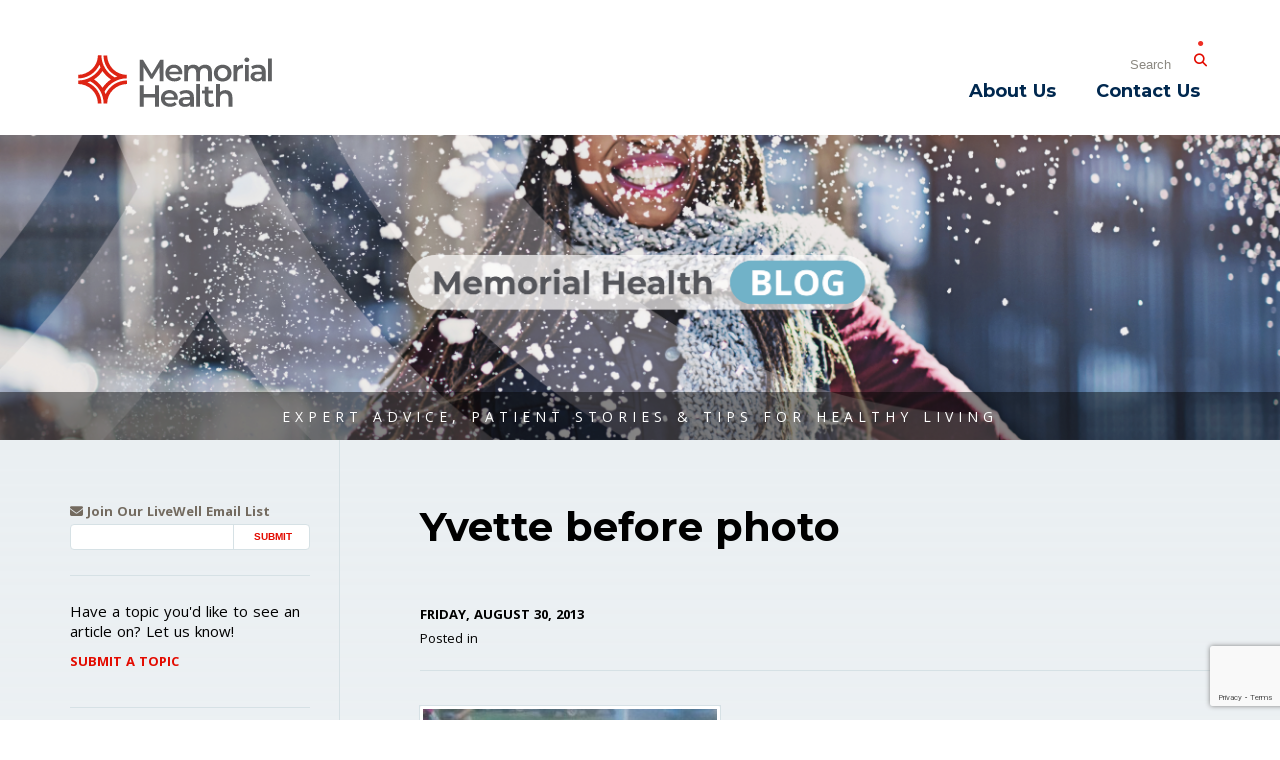

--- FILE ---
content_type: text/html; charset=UTF-8
request_url: https://blog.memorial.health/bariatric-surgery-testimonial-yvette/yvette-before-photo/
body_size: 54261
content:
<!doctype html>
<!--[if IE 9]><html class="lt-ie10" lang="en" > <![endif]-->
<html lang="en-US" class="no-js" >

<head>
  <script async src="https://use.typekit.net/quo7nke.js"></script>
  <script>try{Typekit.load({ async: true });}catch(e){}</script>

  <meta charset="UTF-8">
  <meta name="viewport" content="width=device-width, initial-scale=1.0, maximum-scale=1.0, user-scalable=0" />
  <meta http-equiv="X-UA-Compatible" content="IE=Edge,chrome=1" />
  <meta name="apple-mobile-web-app-title" content="LiveWell Online Magazine">
  <title>Memorial Health Blog | Yvette before photo - Memorial Health Blog</title>
  <link rel="apple-touch-icon" sizes="180x180" href="https://blog.memorial.health/wp-content/themes/livewell-2017/assets/dist/images/icons/apple-touch-icon.png" />
  <link rel="shortcut icon" href="https://blog.memorial.health/wp-content/themes/livewell-2017/assets/dist/images/icons/favicon.png" />
  <link rel="icon" href="https://blog.memorial.health/wp-content/themes/livewell-2017/assets/dist/images/icons/favicon-32x32.png" />
  <link rel="icon" href="https://blog.memorial.health/wp-content/themes/livewell-2017/assets/dist/images/icons/favicon-16x16.png" />
  <link rel="mask-icon" href="https://blog.memorial.health/wp-content/themes/livewell-2017/assets/dist/images/icons/safari-pinned-tab.svg" color="#5bbad5">

  <!-- Wordpress Header Scripts -->
    <meta name='robots' content='index, follow, max-image-preview:large, max-snippet:-1, max-video-preview:-1' />

<!-- Social Warfare v4.5.6 https://warfareplugins.com - BEGINNING OF OUTPUT -->
<style>
	@font-face {
		font-family: "sw-icon-font";
		src:url("https://blog.memorial.health/wp-content/plugins/social-warfare/assets/fonts/sw-icon-font.eot?ver=4.5.6");
		src:url("https://blog.memorial.health/wp-content/plugins/social-warfare/assets/fonts/sw-icon-font.eot?ver=4.5.6#iefix") format("embedded-opentype"),
		url("https://blog.memorial.health/wp-content/plugins/social-warfare/assets/fonts/sw-icon-font.woff?ver=4.5.6") format("woff"),
		url("https://blog.memorial.health/wp-content/plugins/social-warfare/assets/fonts/sw-icon-font.ttf?ver=4.5.6") format("truetype"),
		url("https://blog.memorial.health/wp-content/plugins/social-warfare/assets/fonts/sw-icon-font.svg?ver=4.5.6#1445203416") format("svg");
		font-weight: normal;
		font-style: normal;
		font-display:block;
	}
</style>
<!-- Social Warfare v4.5.6 https://warfareplugins.com - END OF OUTPUT -->


	<!-- This site is optimized with the Yoast SEO plugin v26.6 - https://yoast.com/wordpress/plugins/seo/ -->
	<link rel="canonical" href="https://blog.memorial.health/bariatric-surgery-testimonial-yvette/yvette-before-photo/" />
	<meta property="og:locale" content="en_US" />
	<meta property="og:type" content="article" />
	<meta property="og:title" content="Yvette before photo - Memorial Health Blog" />
	<meta property="og:description" content="Yvette before surger" />
	<meta property="og:url" content="https://blog.memorial.health/bariatric-surgery-testimonial-yvette/yvette-before-photo/" />
	<meta property="og:site_name" content="Memorial Health Blog" />
	<meta property="article:publisher" content="https://www.facebook.com/MemorialHealthSystemIL" />
	<meta property="og:image" content="https://blog.memorial.health/bariatric-surgery-testimonial-yvette/yvette-before-photo" />
	<meta property="og:image:width" content="414" />
	<meta property="og:image:height" content="336" />
	<meta property="og:image:type" content="image/jpeg" />
	<meta name="twitter:card" content="summary_large_image" />
	<meta name="twitter:site" content="@choosememorial" />
	<script type="application/ld+json" class="yoast-schema-graph">{"@context":"https://schema.org","@graph":[{"@type":"WebPage","@id":"https://blog.memorial.health/bariatric-surgery-testimonial-yvette/yvette-before-photo/","url":"https://blog.memorial.health/bariatric-surgery-testimonial-yvette/yvette-before-photo/","name":"Yvette before photo - Memorial Health Blog","isPartOf":{"@id":"https://blog.memorial.health/#website"},"primaryImageOfPage":{"@id":"https://blog.memorial.health/bariatric-surgery-testimonial-yvette/yvette-before-photo/#primaryimage"},"image":{"@id":"https://blog.memorial.health/bariatric-surgery-testimonial-yvette/yvette-before-photo/#primaryimage"},"thumbnailUrl":"https://blog.memorial.health/wp-content/uploads/2013/08/Yvette-before-photo.jpg","datePublished":"2013-08-30T21:27:36+00:00","breadcrumb":{"@id":"https://blog.memorial.health/bariatric-surgery-testimonial-yvette/yvette-before-photo/#breadcrumb"},"inLanguage":"en-US","potentialAction":[{"@type":"ReadAction","target":["https://blog.memorial.health/bariatric-surgery-testimonial-yvette/yvette-before-photo/"]}]},{"@type":"ImageObject","inLanguage":"en-US","@id":"https://blog.memorial.health/bariatric-surgery-testimonial-yvette/yvette-before-photo/#primaryimage","url":"https://blog.memorial.health/wp-content/uploads/2013/08/Yvette-before-photo.jpg","contentUrl":"https://blog.memorial.health/wp-content/uploads/2013/08/Yvette-before-photo.jpg","width":414,"height":336,"caption":"Yvette before surger"},{"@type":"BreadcrumbList","@id":"https://blog.memorial.health/bariatric-surgery-testimonial-yvette/yvette-before-photo/#breadcrumb","itemListElement":[{"@type":"ListItem","position":1,"name":"Home","item":"https://blog.memorial.health/"},{"@type":"ListItem","position":2,"name":"Bariatric Surgery Testimonial: Yvette","item":"https://blog.memorial.health/bariatric-surgery-testimonial-yvette/"},{"@type":"ListItem","position":3,"name":"Yvette before photo"}]},{"@type":"WebSite","@id":"https://blog.memorial.health/#website","url":"https://blog.memorial.health/","name":"Memorial Health Blog","description":"Expert Advice, Patient Stories &amp; Tips For Healthy Living","potentialAction":[{"@type":"SearchAction","target":{"@type":"EntryPoint","urlTemplate":"https://blog.memorial.health/?s={search_term_string}"},"query-input":{"@type":"PropertyValueSpecification","valueRequired":true,"valueName":"search_term_string"}}],"inLanguage":"en-US"}]}</script>
	<!-- / Yoast SEO plugin. -->


<link rel='dns-prefetch' href='//cdnjs.cloudflare.com' />
<link rel='dns-prefetch' href='//maxcdn.bootstrapcdn.com' />
<link rel="alternate" title="oEmbed (JSON)" type="application/json+oembed" href="https://blog.memorial.health/wp-json/oembed/1.0/embed?url=https%3A%2F%2Fblog.memorial.health%2Fbariatric-surgery-testimonial-yvette%2Fyvette-before-photo%2F" />
<link rel="alternate" title="oEmbed (XML)" type="text/xml+oembed" href="https://blog.memorial.health/wp-json/oembed/1.0/embed?url=https%3A%2F%2Fblog.memorial.health%2Fbariatric-surgery-testimonial-yvette%2Fyvette-before-photo%2F&#038;format=xml" />
<style id='wp-img-auto-sizes-contain-inline-css' type='text/css'>
img:is([sizes=auto i],[sizes^="auto," i]){contain-intrinsic-size:3000px 1500px}
/*# sourceURL=wp-img-auto-sizes-contain-inline-css */
</style>
<link rel='stylesheet' id='social-warfare-block-css-css' href='https://blog.memorial.health/wp-content/plugins/social-warfare/assets/js/post-editor/dist/blocks.style.build.css?ver=6.9' type='text/css' media='all' />
<style id='wp-emoji-styles-inline-css' type='text/css'>

	img.wp-smiley, img.emoji {
		display: inline !important;
		border: none !important;
		box-shadow: none !important;
		height: 1em !important;
		width: 1em !important;
		margin: 0 0.07em !important;
		vertical-align: -0.1em !important;
		background: none !important;
		padding: 0 !important;
	}
/*# sourceURL=wp-emoji-styles-inline-css */
</style>
<style id='wp-block-library-inline-css' type='text/css'>
:root{--wp-block-synced-color:#7a00df;--wp-block-synced-color--rgb:122,0,223;--wp-bound-block-color:var(--wp-block-synced-color);--wp-editor-canvas-background:#ddd;--wp-admin-theme-color:#007cba;--wp-admin-theme-color--rgb:0,124,186;--wp-admin-theme-color-darker-10:#006ba1;--wp-admin-theme-color-darker-10--rgb:0,107,160.5;--wp-admin-theme-color-darker-20:#005a87;--wp-admin-theme-color-darker-20--rgb:0,90,135;--wp-admin-border-width-focus:2px}@media (min-resolution:192dpi){:root{--wp-admin-border-width-focus:1.5px}}.wp-element-button{cursor:pointer}:root .has-very-light-gray-background-color{background-color:#eee}:root .has-very-dark-gray-background-color{background-color:#313131}:root .has-very-light-gray-color{color:#eee}:root .has-very-dark-gray-color{color:#313131}:root .has-vivid-green-cyan-to-vivid-cyan-blue-gradient-background{background:linear-gradient(135deg,#00d084,#0693e3)}:root .has-purple-crush-gradient-background{background:linear-gradient(135deg,#34e2e4,#4721fb 50%,#ab1dfe)}:root .has-hazy-dawn-gradient-background{background:linear-gradient(135deg,#faaca8,#dad0ec)}:root .has-subdued-olive-gradient-background{background:linear-gradient(135deg,#fafae1,#67a671)}:root .has-atomic-cream-gradient-background{background:linear-gradient(135deg,#fdd79a,#004a59)}:root .has-nightshade-gradient-background{background:linear-gradient(135deg,#330968,#31cdcf)}:root .has-midnight-gradient-background{background:linear-gradient(135deg,#020381,#2874fc)}:root{--wp--preset--font-size--normal:16px;--wp--preset--font-size--huge:42px}.has-regular-font-size{font-size:1em}.has-larger-font-size{font-size:2.625em}.has-normal-font-size{font-size:var(--wp--preset--font-size--normal)}.has-huge-font-size{font-size:var(--wp--preset--font-size--huge)}.has-text-align-center{text-align:center}.has-text-align-left{text-align:left}.has-text-align-right{text-align:right}.has-fit-text{white-space:nowrap!important}#end-resizable-editor-section{display:none}.aligncenter{clear:both}.items-justified-left{justify-content:flex-start}.items-justified-center{justify-content:center}.items-justified-right{justify-content:flex-end}.items-justified-space-between{justify-content:space-between}.screen-reader-text{border:0;clip-path:inset(50%);height:1px;margin:-1px;overflow:hidden;padding:0;position:absolute;width:1px;word-wrap:normal!important}.screen-reader-text:focus{background-color:#ddd;clip-path:none;color:#444;display:block;font-size:1em;height:auto;left:5px;line-height:normal;padding:15px 23px 14px;text-decoration:none;top:5px;width:auto;z-index:100000}html :where(.has-border-color){border-style:solid}html :where([style*=border-top-color]){border-top-style:solid}html :where([style*=border-right-color]){border-right-style:solid}html :where([style*=border-bottom-color]){border-bottom-style:solid}html :where([style*=border-left-color]){border-left-style:solid}html :where([style*=border-width]){border-style:solid}html :where([style*=border-top-width]){border-top-style:solid}html :where([style*=border-right-width]){border-right-style:solid}html :where([style*=border-bottom-width]){border-bottom-style:solid}html :where([style*=border-left-width]){border-left-style:solid}html :where(img[class*=wp-image-]){height:auto;max-width:100%}:where(figure){margin:0 0 1em}html :where(.is-position-sticky){--wp-admin--admin-bar--position-offset:var(--wp-admin--admin-bar--height,0px)}@media screen and (max-width:600px){html :where(.is-position-sticky){--wp-admin--admin-bar--position-offset:0px}}

/*# sourceURL=wp-block-library-inline-css */
</style><style id='global-styles-inline-css' type='text/css'>
:root{--wp--preset--aspect-ratio--square: 1;--wp--preset--aspect-ratio--4-3: 4/3;--wp--preset--aspect-ratio--3-4: 3/4;--wp--preset--aspect-ratio--3-2: 3/2;--wp--preset--aspect-ratio--2-3: 2/3;--wp--preset--aspect-ratio--16-9: 16/9;--wp--preset--aspect-ratio--9-16: 9/16;--wp--preset--color--black: #000000;--wp--preset--color--cyan-bluish-gray: #abb8c3;--wp--preset--color--white: #ffffff;--wp--preset--color--pale-pink: #f78da7;--wp--preset--color--vivid-red: #cf2e2e;--wp--preset--color--luminous-vivid-orange: #ff6900;--wp--preset--color--luminous-vivid-amber: #fcb900;--wp--preset--color--light-green-cyan: #7bdcb5;--wp--preset--color--vivid-green-cyan: #00d084;--wp--preset--color--pale-cyan-blue: #8ed1fc;--wp--preset--color--vivid-cyan-blue: #0693e3;--wp--preset--color--vivid-purple: #9b51e0;--wp--preset--gradient--vivid-cyan-blue-to-vivid-purple: linear-gradient(135deg,rgb(6,147,227) 0%,rgb(155,81,224) 100%);--wp--preset--gradient--light-green-cyan-to-vivid-green-cyan: linear-gradient(135deg,rgb(122,220,180) 0%,rgb(0,208,130) 100%);--wp--preset--gradient--luminous-vivid-amber-to-luminous-vivid-orange: linear-gradient(135deg,rgb(252,185,0) 0%,rgb(255,105,0) 100%);--wp--preset--gradient--luminous-vivid-orange-to-vivid-red: linear-gradient(135deg,rgb(255,105,0) 0%,rgb(207,46,46) 100%);--wp--preset--gradient--very-light-gray-to-cyan-bluish-gray: linear-gradient(135deg,rgb(238,238,238) 0%,rgb(169,184,195) 100%);--wp--preset--gradient--cool-to-warm-spectrum: linear-gradient(135deg,rgb(74,234,220) 0%,rgb(151,120,209) 20%,rgb(207,42,186) 40%,rgb(238,44,130) 60%,rgb(251,105,98) 80%,rgb(254,248,76) 100%);--wp--preset--gradient--blush-light-purple: linear-gradient(135deg,rgb(255,206,236) 0%,rgb(152,150,240) 100%);--wp--preset--gradient--blush-bordeaux: linear-gradient(135deg,rgb(254,205,165) 0%,rgb(254,45,45) 50%,rgb(107,0,62) 100%);--wp--preset--gradient--luminous-dusk: linear-gradient(135deg,rgb(255,203,112) 0%,rgb(199,81,192) 50%,rgb(65,88,208) 100%);--wp--preset--gradient--pale-ocean: linear-gradient(135deg,rgb(255,245,203) 0%,rgb(182,227,212) 50%,rgb(51,167,181) 100%);--wp--preset--gradient--electric-grass: linear-gradient(135deg,rgb(202,248,128) 0%,rgb(113,206,126) 100%);--wp--preset--gradient--midnight: linear-gradient(135deg,rgb(2,3,129) 0%,rgb(40,116,252) 100%);--wp--preset--font-size--small: 13px;--wp--preset--font-size--medium: 20px;--wp--preset--font-size--large: 36px;--wp--preset--font-size--x-large: 42px;--wp--preset--spacing--20: 0.44rem;--wp--preset--spacing--30: 0.67rem;--wp--preset--spacing--40: 1rem;--wp--preset--spacing--50: 1.5rem;--wp--preset--spacing--60: 2.25rem;--wp--preset--spacing--70: 3.38rem;--wp--preset--spacing--80: 5.06rem;--wp--preset--shadow--natural: 6px 6px 9px rgba(0, 0, 0, 0.2);--wp--preset--shadow--deep: 12px 12px 50px rgba(0, 0, 0, 0.4);--wp--preset--shadow--sharp: 6px 6px 0px rgba(0, 0, 0, 0.2);--wp--preset--shadow--outlined: 6px 6px 0px -3px rgb(255, 255, 255), 6px 6px rgb(0, 0, 0);--wp--preset--shadow--crisp: 6px 6px 0px rgb(0, 0, 0);}:where(.is-layout-flex){gap: 0.5em;}:where(.is-layout-grid){gap: 0.5em;}body .is-layout-flex{display: flex;}.is-layout-flex{flex-wrap: wrap;align-items: center;}.is-layout-flex > :is(*, div){margin: 0;}body .is-layout-grid{display: grid;}.is-layout-grid > :is(*, div){margin: 0;}:where(.wp-block-columns.is-layout-flex){gap: 2em;}:where(.wp-block-columns.is-layout-grid){gap: 2em;}:where(.wp-block-post-template.is-layout-flex){gap: 1.25em;}:where(.wp-block-post-template.is-layout-grid){gap: 1.25em;}.has-black-color{color: var(--wp--preset--color--black) !important;}.has-cyan-bluish-gray-color{color: var(--wp--preset--color--cyan-bluish-gray) !important;}.has-white-color{color: var(--wp--preset--color--white) !important;}.has-pale-pink-color{color: var(--wp--preset--color--pale-pink) !important;}.has-vivid-red-color{color: var(--wp--preset--color--vivid-red) !important;}.has-luminous-vivid-orange-color{color: var(--wp--preset--color--luminous-vivid-orange) !important;}.has-luminous-vivid-amber-color{color: var(--wp--preset--color--luminous-vivid-amber) !important;}.has-light-green-cyan-color{color: var(--wp--preset--color--light-green-cyan) !important;}.has-vivid-green-cyan-color{color: var(--wp--preset--color--vivid-green-cyan) !important;}.has-pale-cyan-blue-color{color: var(--wp--preset--color--pale-cyan-blue) !important;}.has-vivid-cyan-blue-color{color: var(--wp--preset--color--vivid-cyan-blue) !important;}.has-vivid-purple-color{color: var(--wp--preset--color--vivid-purple) !important;}.has-black-background-color{background-color: var(--wp--preset--color--black) !important;}.has-cyan-bluish-gray-background-color{background-color: var(--wp--preset--color--cyan-bluish-gray) !important;}.has-white-background-color{background-color: var(--wp--preset--color--white) !important;}.has-pale-pink-background-color{background-color: var(--wp--preset--color--pale-pink) !important;}.has-vivid-red-background-color{background-color: var(--wp--preset--color--vivid-red) !important;}.has-luminous-vivid-orange-background-color{background-color: var(--wp--preset--color--luminous-vivid-orange) !important;}.has-luminous-vivid-amber-background-color{background-color: var(--wp--preset--color--luminous-vivid-amber) !important;}.has-light-green-cyan-background-color{background-color: var(--wp--preset--color--light-green-cyan) !important;}.has-vivid-green-cyan-background-color{background-color: var(--wp--preset--color--vivid-green-cyan) !important;}.has-pale-cyan-blue-background-color{background-color: var(--wp--preset--color--pale-cyan-blue) !important;}.has-vivid-cyan-blue-background-color{background-color: var(--wp--preset--color--vivid-cyan-blue) !important;}.has-vivid-purple-background-color{background-color: var(--wp--preset--color--vivid-purple) !important;}.has-black-border-color{border-color: var(--wp--preset--color--black) !important;}.has-cyan-bluish-gray-border-color{border-color: var(--wp--preset--color--cyan-bluish-gray) !important;}.has-white-border-color{border-color: var(--wp--preset--color--white) !important;}.has-pale-pink-border-color{border-color: var(--wp--preset--color--pale-pink) !important;}.has-vivid-red-border-color{border-color: var(--wp--preset--color--vivid-red) !important;}.has-luminous-vivid-orange-border-color{border-color: var(--wp--preset--color--luminous-vivid-orange) !important;}.has-luminous-vivid-amber-border-color{border-color: var(--wp--preset--color--luminous-vivid-amber) !important;}.has-light-green-cyan-border-color{border-color: var(--wp--preset--color--light-green-cyan) !important;}.has-vivid-green-cyan-border-color{border-color: var(--wp--preset--color--vivid-green-cyan) !important;}.has-pale-cyan-blue-border-color{border-color: var(--wp--preset--color--pale-cyan-blue) !important;}.has-vivid-cyan-blue-border-color{border-color: var(--wp--preset--color--vivid-cyan-blue) !important;}.has-vivid-purple-border-color{border-color: var(--wp--preset--color--vivid-purple) !important;}.has-vivid-cyan-blue-to-vivid-purple-gradient-background{background: var(--wp--preset--gradient--vivid-cyan-blue-to-vivid-purple) !important;}.has-light-green-cyan-to-vivid-green-cyan-gradient-background{background: var(--wp--preset--gradient--light-green-cyan-to-vivid-green-cyan) !important;}.has-luminous-vivid-amber-to-luminous-vivid-orange-gradient-background{background: var(--wp--preset--gradient--luminous-vivid-amber-to-luminous-vivid-orange) !important;}.has-luminous-vivid-orange-to-vivid-red-gradient-background{background: var(--wp--preset--gradient--luminous-vivid-orange-to-vivid-red) !important;}.has-very-light-gray-to-cyan-bluish-gray-gradient-background{background: var(--wp--preset--gradient--very-light-gray-to-cyan-bluish-gray) !important;}.has-cool-to-warm-spectrum-gradient-background{background: var(--wp--preset--gradient--cool-to-warm-spectrum) !important;}.has-blush-light-purple-gradient-background{background: var(--wp--preset--gradient--blush-light-purple) !important;}.has-blush-bordeaux-gradient-background{background: var(--wp--preset--gradient--blush-bordeaux) !important;}.has-luminous-dusk-gradient-background{background: var(--wp--preset--gradient--luminous-dusk) !important;}.has-pale-ocean-gradient-background{background: var(--wp--preset--gradient--pale-ocean) !important;}.has-electric-grass-gradient-background{background: var(--wp--preset--gradient--electric-grass) !important;}.has-midnight-gradient-background{background: var(--wp--preset--gradient--midnight) !important;}.has-small-font-size{font-size: var(--wp--preset--font-size--small) !important;}.has-medium-font-size{font-size: var(--wp--preset--font-size--medium) !important;}.has-large-font-size{font-size: var(--wp--preset--font-size--large) !important;}.has-x-large-font-size{font-size: var(--wp--preset--font-size--x-large) !important;}
/*# sourceURL=global-styles-inline-css */
</style>

<style id='classic-theme-styles-inline-css' type='text/css'>
/*! This file is auto-generated */
.wp-block-button__link{color:#fff;background-color:#32373c;border-radius:9999px;box-shadow:none;text-decoration:none;padding:calc(.667em + 2px) calc(1.333em + 2px);font-size:1.125em}.wp-block-file__button{background:#32373c;color:#fff;text-decoration:none}
/*# sourceURL=/wp-includes/css/classic-themes.min.css */
</style>
<link rel='stylesheet' id='contact-form-7-css' href='https://blog.memorial.health/wp-content/plugins/contact-form-7/includes/css/styles.css?ver=6.1.4' type='text/css' media='all' />
<link rel='stylesheet' id='social_warfare-css' href='https://blog.memorial.health/wp-content/plugins/social-warfare/assets/css/style.min.css?ver=4.5.6' type='text/css' media='all' />
<link rel='stylesheet' id='styles-css' href='https://blog.memorial.health/wp-content/themes/livewell-2017/assets/dist/css/main.css?ver=1.0' type='text/css' media='all' />
<link rel='stylesheet' id='font-awesome-css' href='//maxcdn.bootstrapcdn.com/font-awesome/4.5.0/css/font-awesome.min.css?ver=4.5' type='text/css' media='all' />
<script type="text/javascript" src="https://blog.memorial.health/wp-includes/js/jquery/jquery.min.js?ver=3.7.1" id="jquery-core-js"></script>
<script type="text/javascript" src="https://blog.memorial.health/wp-includes/js/jquery/jquery-migrate.min.js?ver=3.4.1" id="jquery-migrate-js"></script>
<link rel="https://api.w.org/" href="https://blog.memorial.health/wp-json/" /><link rel="alternate" title="JSON" type="application/json" href="https://blog.memorial.health/wp-json/wp/v2/media/4522" /><link rel='shortlink' href='https://blog.memorial.health/?p=4522' />

  <!-- <link rel="author" href="humans.txt" /> -->

  <!-- Fonts -->
  <link rel="preconnect" href="https://fonts.googleapis.com">
  <link rel="preconnect" href="https://fonts.gstatic.com" crossorigin>
  <link href="https://fonts.googleapis.com/css2?family=Montserrat:ital,wght@0,300;0,400;0,500;0,600;0,700;0,900;1,300;1,400;1,500&family=Open+Sans:ital,wght@0,300;0,400;0,500;0,600;0,700;1,300;1,400;1,500;1,600;1,700&display=swap" rel="stylesheet">
  <link rel="stylesheet" href="https://cdnjs.cloudflare.com/ajax/libs/font-awesome/6.5.1/css/all.min.css" integrity="sha512-DTOQO9RWCH3ppGqcWaEA1BIZOC6xxalwEsw9c2QQeAIftl+Vegovlnee1c9QX4TctnWMn13TZye+giMm8e2LwA==" crossorigin="anonymous" referrerpolicy="no-referrer" />
  <!-- CSS -->
  <link rel="stylesheet" type="text/css" href="https://blog.memorial.health/wp-content/themes/livewell-2017/style.css" />

  <style>
      </style>

  <!-- RSS -->
	<link rel="alternate" type="application/rss+xml" title="RSS Feed" href="https://blog.memorial.health/feed/" />

  <!--[if lt IE 9]>
		<script src="//cdnjs.cloudflare.com/ajax/libs/html5shiv/3.7/html5shiv.js"></script>
	<![endif]-->

  <!-- Global site tag (gtag.js) - Google Analytics -->
  <script async src="https://www.googletagmanager.com/gtag/js?id=UA-2151118-12"></script>
  <script>
    window.dataLayer = window.dataLayer || [];
    function gtag(){dataLayer.push(arguments);}
    gtag('js', new Date());

    gtag('config', 'UA-2151118-12');
  </script>
</head>

<body class="attachment wp-singular attachment-template-default single single-attachment postid-4522 attachmentid-4522 attachment-jpeg wp-theme-livewell-2017">
  <!--[if lte IE 9]>
    <div class="ie-bar">
      <p>You are using an unsupported browser. Some web functions may not work correctly. <span><a href="http://browsehappy.com/" target="_blank">Please update your browser for the best user experience</a></span></p>
    </div>
  <![endif]-->

  <header class="primary" role="banner">
    <div class="wrap-header-items">
      <div class="nav-secondary">
        <ul class="no-bullet">
          <li class="btn-search-small" taindex="0" aria-label="Open Search"><span class="fa fa-search"></span></li>
          <li class="search-large" role="search">
            <form role="search" method="get" id="searchform" action="/">
              <label for="s" class="sr-only">Search</label>
              <input type="search" value="" placeholder="Search" name="s" id="s" class="search-large-input">
              <button type="submit" id="searchsubmit" class="search-large-button" aria-label="Submit Search">
                <span class="fa fa-search"></span>
              </button>
            </form>
          </li>
        </ul>
      </div>
      <div class="branding">
              <h2 class="element-invisible">Memorial Medical</h2> <a href="/" aria-label="Memorial Medical"><span class="logo"></span></a>
            </div>
    </div>
    <div class="btn-mobile-open-nav" aria-label="Menu"> <i class="fa fa-bars"></i> </div>
    <nav class="nav-primary" role="navigation">
      <h2 class="element-invisible nocontent">Site Navigation</h2>
      <span class="btn-close-nav"><i class="fa fa-close"></i> Close</span>
      <div class="hide-for-large-up search-small" role="search">
        <label for="searchSmallInput" class="sr-only">Search</label>
        <input class="search-small-input" id="searchSmallInput" type="search" placeholder="Search…"><a class="search-small-submit taphover" aria-label="Submit"><i class="fa fa-search"></i></a>
      </div>
      <div class="wrap-menu">
        <ul id="menu-primary-menu" class="menu"><li id="menu-item-10" class="menu-item menu-item-type-post_type menu-item-object-page menu-item-10"><a href="https://blog.memorial.health/about-us/">About Us</a></li>
<li id="menu-item-18" class="menu-item menu-item-type-post_type menu-item-object-page menu-item-18"><a href="https://blog.memorial.health/contact-us/">Contact Us</a></li>
</ul>      </div>
    </nav>
  </header>

  <div class="banner">
    <!-- <img class="livewell" src="https://blog.memorial.health/wp-content/themes/livewell-2017/assets/dist/images/memorial-health-blog.png" alt="" /> -->
    <span class="tagline">Expert Advice, Patient Stories &amp; Tips for Healthy Living</span>
  </div>

  <div class="wrap-body">
<div class="wrapper">

  <div class="content">
    			        <article>
          <h1 class="post-title">Yvette before photo</h1>
          <div class="post-meta">
            <span class="post-date">Friday, August 30, 2013</span>
            <span class="post-categories">Posted in </span>
          </div>
          <p class="attachment"><a href='https://blog.memorial.health/wp-content/uploads/2013/08/Yvette-before-photo.jpg'><img fetchpriority="high" decoding="async" width="300" height="243" src="https://blog.memorial.health/wp-content/uploads/2013/08/Yvette-before-photo-300x243.jpg" class="attachment-medium size-medium" alt="" srcset="https://blog.memorial.health/wp-content/uploads/2013/08/Yvette-before-photo-300x243.jpg 300w, https://blog.memorial.health/wp-content/uploads/2013/08/Yvette-before-photo.jpg 414w" sizes="(max-width: 300px) 100vw, 300px" /></a></p>
<div class="swp-content-locator"></div>          <section class="disqus">
                      </section>
        </article>
        </div>

  <div class="sidebar">
  <div class="newsletter">
    <label for="email"><span class="fa fa-envelope-o"></span> Join Our LiveWell Email List</label>
    <form method="post" action="https://links.mhsil.com/q/HlKHVgvO1kRqtLX-deeIHMo9JFkkKgmLvw" accept-charset="UTF-8" class="wrap-newsletter">
      <input type="hidden" name="crvs" value="Wn_yJB4d3_xJRiIQPcJO66Ph9MKFYCLkUOKQ6v2YxHZvfPtfc6vXQIwZn-RB6DOg492X84MUY1VycopFE1h3zNr340Sa22dPPFePr4yHvoUM9HtEIXCLqNCWUgZ1gc9gX18-s5kxqyGnzGxxkLWEkg"/>
      <label for="email" class="sr-only">Email Address</label>
      <input maxlength="100" name="email" value="" type="text">
      <input type="submit" id="submit" value="Submit" class="newsletter-submit">
    </form>
  </div>
  <div class="topic">
    <span>Have a topic you'd like to see an article on? Let us know!</span>
    <a href="/submit-a-topic/" class="submit-topic">Submit A Topic</a>
  </div>
  <div class="sidebar-nav">
    <div class="accordions">
      <h3 class="accordion-title">Categories<span></span></h3>
      <div class="accordion-content">
        <ul>
          	<li class="cat-item cat-item-306"><a href="https://blog.memorial.health/category/cancer-care/">Cancer Care</a>
<ul class='children'>
	<li class="cat-item cat-item-1598"><a href="https://blog.memorial.health/category/cancer-care/memorial-breast-diagnostic-services/">Memorial Breast Diagnostic Services</a>
</li>
</ul>
</li>
	<li class="cat-item cat-item-2559"><a href="https://blog.memorial.health/category/colleagues/">Colleagues</a>
</li>
	<li class="cat-item cat-item-2170"><a href="https://blog.memorial.health/category/community/">Community</a>
<ul class='children'>
	<li class="cat-item cat-item-2518"><a href="https://blog.memorial.health/category/community/chna/">CHNA</a>
</li>
	<li class="cat-item cat-item-2281"><a href="https://blog.memorial.health/category/community/covid19/">COVID-19</a>
</li>
	<li class="cat-item cat-item-140"><a href="https://blog.memorial.health/category/community/expert-tips/">Expert Tips</a>
</li>
	<li class="cat-item cat-item-336"><a href="https://blog.memorial.health/category/community/men/">Men</a>
</li>
	<li class="cat-item cat-item-94"><a href="https://blog.memorial.health/category/community/nursing/">Nursing</a>
</li>
	<li class="cat-item cat-item-304"><a href="https://blog.memorial.health/category/community/parents/">Parents</a>
</li>
	<li class="cat-item cat-item-465"><a href="https://blog.memorial.health/category/community/resources/">Resources</a>
</li>
	<li class="cat-item cat-item-378"><a href="https://blog.memorial.health/category/community/safety-2/">Safety</a>
</li>
	<li class="cat-item cat-item-400"><a href="https://blog.memorial.health/category/community/screenings/">Screenings</a>
</li>
	<li class="cat-item cat-item-262"><a href="https://blog.memorial.health/category/community/summer-2/">Summer</a>
</li>
	<li class="cat-item cat-item-388"><a href="https://blog.memorial.health/category/community/testimonials/">Testimonials</a>
</li>
	<li class="cat-item cat-item-394"><a href="https://blog.memorial.health/category/community/winter/">Winter</a>
</li>
	<li class="cat-item cat-item-188"><a href="https://blog.memorial.health/category/community/women-2/">Women</a>
</li>
</ul>
</li>
	<li class="cat-item cat-item-16"><a href="https://blog.memorial.health/category/emergency-department-2/">Emergency Department</a>
<ul class='children'>
	<li class="cat-item cat-item-1520"><a href="https://blog.memorial.health/category/emergency-department-2/trauma/">Trauma</a>
</li>
</ul>
</li>
	<li class="cat-item cat-item-291"><a href="https://blog.memorial.health/category/events/">Events</a>
<ul class='children'>
	<li class="cat-item cat-item-328"><a href="https://blog.memorial.health/category/events/classes/">Classes</a>
</li>
</ul>
</li>
	<li class="cat-item cat-item-912"><a href="https://blog.memorial.health/category/foundation/">Foundation</a>
<ul class='children'>
	<li class="cat-item cat-item-1179"><a href="https://blog.memorial.health/category/foundation/sharing-wishes-fund-2/">Sharing Wishes Fund</a>
</li>
</ul>
</li>
	<li class="cat-item cat-item-1457"><a href="https://blog.memorial.health/category/friends-of-memorial/">Friends of Memorial</a>
</li>
	<li class="cat-item cat-item-309"><a href="https://blog.memorial.health/category/home-care-2/">Home Care</a>
<ul class='children'>
	<li class="cat-item cat-item-1753"><a href="https://blog.memorial.health/category/home-care-2/hospice/">Hospice</a>
</li>
	<li class="cat-item cat-item-1780"><a href="https://blog.memorial.health/category/home-care-2/senior-life-solutions/">Senior Life Solutions</a>
</li>
</ul>
</li>
	<li class="cat-item cat-item-1673"><a href="https://blog.memorial.health/category/memorial-behavioral-health/">Memorial Behavioral Health</a>
<ul class='children'>
	<li class="cat-item cat-item-139"><a href="https://blog.memorial.health/category/memorial-behavioral-health/mental-health/">Mental Health</a>
</li>
</ul>
</li>
	<li class="cat-item cat-item-176"><a href="https://blog.memorial.health/category/memorial-care-primary-care/">Memorial Care &#8211; Primary Care</a>
<ul class='children'>
	<li class="cat-item cat-item-2280"><a href="https://blog.memorial.health/category/memorial-care-primary-care/acp/">Advance Care Planning</a>
</li>
	<li class="cat-item cat-item-360"><a href="https://blog.memorial.health/category/memorial-care-primary-care/flu-2/">Flu</a>
</li>
	<li class="cat-item cat-item-1749"><a href="https://blog.memorial.health/category/memorial-care-primary-care/memorialnow/">MemorialApp</a>
</li>
	<li class="cat-item cat-item-245"><a href="https://blog.memorial.health/category/memorial-care-primary-care/pediatrics/">Pediatric Services</a>
</li>
</ul>
</li>
	<li class="cat-item cat-item-174"><a href="https://blog.memorial.health/category/memorial-care-urgent-care/">Memorial Care &#8211; Urgent Care</a>
<ul class='children'>
	<li class="cat-item cat-item-2561"><a href="https://blog.memorial.health/category/memorial-care-urgent-care/flu/">Flu</a>
</li>
	<li class="cat-item cat-item-2562"><a href="https://blog.memorial.health/category/memorial-care-urgent-care/respiratory-illness/">Respiratory Illness</a>
</li>
</ul>
</li>
	<li class="cat-item cat-item-2471"><a href="https://blog.memorial.health/category/memorial-child-care/">Memorial Child Care</a>
</li>
	<li class="cat-item cat-item-2475"><a href="https://blog.memorial.health/category/memorial-health-championship-presented-by-lrs/">Memorial Health Championship presented by LRS</a>
</li>
	<li class="cat-item cat-item-2169"><a href="https://blog.memorial.health/category/hospital/">Memorial Health Hospitals</a>
<ul class='children'>
	<li class="cat-item cat-item-2060"><a href="https://blog.memorial.health/category/hospital/decatur-memorial-hospital/">Decatur Memorial Hospital</a>
	<ul class='children'>
	<li class="cat-item cat-item-2453"><a href="https://blog.memorial.health/category/hospital/decatur-memorial-hospital/decatur-memorial-hospital-decatur-memorial-hospital/">Decatur Memorial Hospital</a>
</li>
	</ul>
</li>
	<li class="cat-item cat-item-1618"><a href="https://blog.memorial.health/category/hospital/jacksonville-memorial-hospital/">Jacksonville Memorial Hospital</a>
</li>
	<li class="cat-item cat-item-305"><a href="https://blog.memorial.health/category/hospital/lincoln-memorial-hospital-2/">Lincoln Memorial Hospital</a>
</li>
	<li class="cat-item cat-item-875"><a href="https://blog.memorial.health/category/hospital/springfield-memorial-hospital-2/">Springfield Memorial Hospital</a>
</li>
	<li class="cat-item cat-item-43"><a href="https://blog.memorial.health/category/hospital/taylorville/">Taylorville Memorial Hospital</a>
</li>
</ul>
</li>
	<li class="cat-item cat-item-2464"><a href="https://blog.memorial.health/category/memorial-learning-center/">Memorial Learning Center</a>
</li>
	<li class="cat-item cat-item-2502"><a href="https://blog.memorial.health/category/memorial-medical-spa/">Memorial Medical Spa</a>
</li>
	<li class="cat-item cat-item-2500"><a href="https://blog.memorial.health/category/memorial-occupational-health/">Memorial Occupational Health</a>
</li>
	<li class="cat-item cat-item-2456"><a href="https://blog.memorial.health/category/memorial-specialty-care/">Memorial Specialty Care</a>
<ul class='children'>
	<li class="cat-item cat-item-2457"><a href="https://blog.memorial.health/category/memorial-specialty-care/cardiology/">Cardiology</a>
</li>
</ul>
</li>
	<li class="cat-item cat-item-2532"><a href="https://blog.memorial.health/category/memorial-therapy-care/">Memorial Therapy Care</a>
</li>
	<li class="cat-item cat-item-1133"><a href="https://blog.memorial.health/category/memorial-wellness-center/">Memorial Wellness Center</a>
<ul class='children'>
	<li class="cat-item cat-item-811"><a href="https://blog.memorial.health/category/memorial-wellness-center/bariatric-patient-stories/">Bariatric Patient Stories</a>
</li>
	<li class="cat-item cat-item-307"><a href="https://blog.memorial.health/category/memorial-wellness-center/bariatrics/">Bariatrics</a>
</li>
	<li class="cat-item cat-item-789"><a href="https://blog.memorial.health/category/memorial-wellness-center/diabetes-2/">Diabetes</a>
</li>
	<li class="cat-item cat-item-393"><a href="https://blog.memorial.health/category/memorial-wellness-center/exercise-2/">Exercise</a>
</li>
	<li class="cat-item cat-item-1646"><a href="https://blog.memorial.health/category/memorial-wellness-center/memorial-center-for-healthy-families/">Memorial Center for Healthy Families</a>
</li>
	<li class="cat-item cat-item-67"><a href="https://blog.memorial.health/category/memorial-wellness-center/nutrition/">Nutrition</a>
</li>
	<li class="cat-item cat-item-411"><a href="https://blog.memorial.health/category/memorial-wellness-center/recipes-2/">Recipes</a>
</li>
	<li class="cat-item cat-item-1402"><a href="https://blog.memorial.health/category/memorial-wellness-center/weight-loss-wellness-center-patient-stories/">Weight Loss &amp; Wellness Center Patient Stories</a>
</li>
</ul>
</li>
	<li class="cat-item cat-item-1"><a href="https://blog.memorial.health/category/news/">News</a>
</li>
	<li class="cat-item cat-item-2505"><a href="https://blog.memorial.health/category/physical-therapy/">Physical Therapy</a>
</li>
	<li class="cat-item cat-item-2462"><a href="https://blog.memorial.health/category/seasonal/">Seasonal</a>
</li>
	<li class="cat-item cat-item-2283"><a href="https://blog.memorial.health/category/seen-on-social/">Seen on Social</a>
</li>
	<li class="cat-item cat-item-2171"><a href="https://blog.memorial.health/category/services/">Services</a>
<ul class='children'>
	<li class="cat-item cat-item-1740"><a href="https://blog.memorial.health/category/services/advanced-wound-healing-center/">Advanced Wound Healing Center</a>
</li>
	<li class="cat-item cat-item-153"><a href="https://blog.memorial.health/category/services/burn-center/">Burn Center</a>
</li>
	<li class="cat-item cat-item-164"><a href="https://blog.memorial.health/category/services/da-vinci/">da Vinci Robotic Surgery</a>
</li>
	<li class="cat-item cat-item-1724"><a href="https://blog.memorial.health/category/services/family-maternity-suites/">Family Maternity Suites</a>
</li>
	<li class="cat-item cat-item-66"><a href="https://blog.memorial.health/category/services/heart/">Heart</a>
</li>
	<li class="cat-item cat-item-1729"><a href="https://blog.memorial.health/category/services/infection-prevention/">Infection Prevention</a>
</li>
	<li class="cat-item cat-item-88"><a href="https://blog.memorial.health/category/services/lvrs/">LVRS</a>
</li>
	<li class="cat-item cat-item-327"><a href="https://blog.memorial.health/category/services/maternity/">Maternity</a>
</li>
	<li class="cat-item cat-item-1755"><a href="https://blog.memorial.health/category/services/memorial-heart-vascular-services/">Memorial Heart &amp; Vascular Services</a>
</li>
	<li class="cat-item cat-item-545"><a href="https://blog.memorial.health/category/services/neuroscience/">Neuroscience</a>
</li>
	<li class="cat-item cat-item-775"><a href="https://blog.memorial.health/category/services/orthopedics/">Orthopedics</a>
</li>
	<li class="cat-item cat-item-206"><a href="https://blog.memorial.health/category/services/rehab/">Rehab Services</a>
</li>
	<li class="cat-item cat-item-308"><a href="https://blog.memorial.health/category/services/sleep-center/">Sleep Center</a>
</li>
	<li class="cat-item cat-item-158"><a href="https://blog.memorial.health/category/services/stroke-center/">Stroke Center</a>
</li>
	<li class="cat-item cat-item-17"><a href="https://blog.memorial.health/category/services/transplant/">Transplant</a>
</li>
	<li class="cat-item cat-item-1095"><a href="https://blog.memorial.health/category/services/urology-services/">Urology Services</a>
</li>
</ul>
</li>
	<li class="cat-item cat-item-4"><a href="https://blog.memorial.health/category/videos/">Videos</a>
</li>
	<li class="cat-item cat-item-2473"><a href="https://blog.memorial.health/category/volunteer-services/">Volunteer Services</a>
</li>
	<li class="cat-item cat-item-2458"><a href="https://blog.memorial.health/category/workforce-development/">Workforce Development</a>
</li>
        </ul>
      </div>
      <h3 class="accordion-title">Archives<span></span></h3>
      <div class="accordion-content">
        <ul>
          	<li><a href='https://blog.memorial.health/2026/01/'>January 2026</a></li>
	<li><a href='https://blog.memorial.health/2025/12/'>December 2025</a></li>
	<li><a href='https://blog.memorial.health/2025/10/'>October 2025</a></li>
	<li><a href='https://blog.memorial.health/2025/09/'>September 2025</a></li>
	<li><a href='https://blog.memorial.health/2025/08/'>August 2025</a></li>
	<li><a href='https://blog.memorial.health/2025/07/'>July 2025</a></li>
	<li><a href='https://blog.memorial.health/2025/06/'>June 2025</a></li>
	<li><a href='https://blog.memorial.health/2025/05/'>May 2025</a></li>
	<li><a href='https://blog.memorial.health/2025/04/'>April 2025</a></li>
	<li><a href='https://blog.memorial.health/2025/03/'>March 2025</a></li>
	<li><a href='https://blog.memorial.health/2025/02/'>February 2025</a></li>
	<li><a href='https://blog.memorial.health/2025/01/'>January 2025</a></li>
        </ul>
      </div>
    </div>
  </div>
</div>
</div>

<footer class="primary">
  <p class="copy">
    Copyright &copy; 2026 Memorial Health. All Rights Reserved</span>
  </p>
  <div class="social-nav">
    <ul>
      <li>
        <a href="https://www.facebook.com/ChooseMemorial/" target="new" aria-label="Facebook"><i class="fa-brands fa-facebook"></i></a>
      </li>
      <li>
        <a href="https://twitter.com/ChooseMemorial" target="new" aria-label="Twitter"><i class="fa-brands fa-x-twitter"></i></a>
      </li>
      <li>
        <a href="http://instagram.com/ChooseMemorial" target="new" aria-label="Instagram"><i class="fa-brands fa-instagram"></i></a>
      </li>
      <li>
        <a href="https://www.youtube.com/ChooseMemorial" target="new" aria-label="YouTube"><i class="fa-brands fa-youtube"></i></a>
      </li>
    </ul>
  </div>
  <hr class="hide-sm hide-md hide-lg divider">
  <!-- <div class="memorial-network">
        <span><i class="fa fa-plus"></i> View the Memorial Network of Sites</span>
        <div class="wrap-logos">
          <div class="row">
            <div class="column">
              <a href="https://www.choosememorial.org/" target="new">
                <span class="logo health"><img src="https://blog.memorial.health/wp-content/themes/livewell-2017/assets/dist/images/network/logo.gif" alt="Memorial Health System"></span>
              </a>
            </div>
            <div class="column">
              <a href="https://www.memorialmedical.com" target="new">
                <span class="logo medical"><img src="https://blog.memorial.health/wp-content/themes/livewell-2017/assets/dist/images/network/logo.gif" alt="Memorial Medical Center"></span>
              </a>
            </div>
            <div class="column">
              <a href="https://www.almh.org/" target="new">
                <span class="logo almh"><img src="https://blog.memorial.health/wp-content/themes/livewell-2017/assets/dist/images/network/logo.gif" alt="Abraham Lincoln Memorial Hospital"></span>
              </a>
            </div>
            <div class="column">
              <a href="https://www.taylorvillememorial.org/" target="new">
                <span class="logo tmh"><img src="https://blog.memorial.health/wp-content/themes/livewell-2017/assets/dist/images/network/logo.gif" alt="Taylorville Memorial Hospital"></span>
              </a>
            </div>
            <div class="column">
              <a href="https://www.passavanthospital.com/" target="new">
                <span class="logo passavant"><img src="https://blog.memorial.health/wp-content/themes/livewell-2017/assets/dist/images/network/logo.gif" alt="Passavant"></span>
              </a>
            </div>
            <div class="column">
              <a href="https://www.dmhcares.com/" target="new">
                <span class="logo dmh"><img src="https://blog.memorial.health/wp-content/themes/livewell-2017/assets/dist/images/network/logo.gif" alt="Decatur Memorial Hospital"></span>
              </a>
            </div>
            <div class="column">
              <a href="https://www.memorialmd.com/" target="new">
                <span class="logo physician"><img src="https://blog.memorial.health/wp-content/themes/livewell-2017/assets/dist/images/network/logo.gif" alt="Memorial Physician Services"></span>
              </a>
            </div>
            <div class="column">
              <a href="https://www.memorialbehavioralhealth.org/" target="new">
                <span class="logo behavioral"><img src="https://blog.memorial.health/wp-content/themes/livewell-2017/assets/dist/images/network/logo.gif" alt="Memorial Behavioral Health"></span>
              </a>
            </div>
            <div class="column">
              <a href="https://www.memorialhomeservices.com/" target="new">
                <span class="logo home-services"><img src="https://blog.memorial.health/wp-content/themes/livewell-2017/assets/dist/images/network/logo.gif" alt="Memorial Home Services"></span>
              </a>
            </div>
            <div class="column">
              <a href="https://www.themcli.org/" target="new">
                <span class="logo mcli"><img src="https://blog.memorial.health/wp-content/themes/livewell-2017/assets/dist/images/network/logo.gif" alt="Memorial Center for Learning and Innovation"></span>
              </a>
            </div>
          </div>
        </div>
      </div> -->
  <div class="footer-links">
    <ul class="">
      <li><a href="https://memorial.health//privacy-policy" target="_blank">Privacy Policy – HIPAA</a></li>
      <li><a href="https://memorial.health//patients-visitors/patient-rights-responsibilities" target="_blank">Patient Rights and Responsibilities</a></li>
      <li><a href="https://memorial.health//nondiscrimination-policy" target="_blank">Nondiscrimination Policy</a></li>
      <li><a href="https://memorial.health//language-translations" target="_blank">Language Assistance Services</a></li>
      <li><a href="https://memorial.health//disclaimer" target="_blank">Terms of Use</a></li>
      <li><a href="https://memorial.health//news" target="_blank">News</a></li>
      <!-- <li><a href="https://www.choosememorial.org/Contact-Us" target="_blank">Contact Webmaster</a></li> -->
      <li><a href="/dash">Login</a></li>
    </ul>
  </div>
  <div class="download-app">
    <span class="title">Download the Memorial App</span>
    <a href="https://apps.apple.com/us/app/memorial-health-system/id560523436" target="blank"><img src="/wp-content/themes/livewell-2017/assets/dist/images/Apple-Download.png" alt="Download on the App Store"></a>
    <a href="https://play.google.com/store/apps/details?id=com.memorialmedical.expresscarewaittimes&amp;hl=en_US&amp;gl=US" target="blank"><img src="/wp-content/themes/livewell-2017/assets/dist/images/Google-Download.png" alt="Get it on Google Play"></a>
  </div>
</footer>

<!-- Wordpress Footer -->
<script type="speculationrules">
{"prefetch":[{"source":"document","where":{"and":[{"href_matches":"/*"},{"not":{"href_matches":["/wp-*.php","/wp-admin/*","/wp-content/uploads/*","/wp-content/*","/wp-content/plugins/*","/wp-content/themes/livewell-2017/*","/*\\?(.+)"]}},{"not":{"selector_matches":"a[rel~=\"nofollow\"]"}},{"not":{"selector_matches":".no-prefetch, .no-prefetch a"}}]},"eagerness":"conservative"}]}
</script>
<script type="text/javascript" src="https://blog.memorial.health/wp-includes/js/dist/hooks.min.js?ver=dd5603f07f9220ed27f1" id="wp-hooks-js"></script>
<script type="text/javascript" src="https://blog.memorial.health/wp-includes/js/dist/i18n.min.js?ver=c26c3dc7bed366793375" id="wp-i18n-js"></script>
<script type="text/javascript" id="wp-i18n-js-after">
/* <![CDATA[ */
wp.i18n.setLocaleData( { 'text direction\u0004ltr': [ 'ltr' ] } );
//# sourceURL=wp-i18n-js-after
/* ]]> */
</script>
<script type="text/javascript" src="https://blog.memorial.health/wp-content/plugins/contact-form-7/includes/swv/js/index.js?ver=6.1.4" id="swv-js"></script>
<script type="text/javascript" id="contact-form-7-js-before">
/* <![CDATA[ */
var wpcf7 = {
    "api": {
        "root": "https:\/\/blog.memorial.health\/wp-json\/",
        "namespace": "contact-form-7\/v1"
    }
};
//# sourceURL=contact-form-7-js-before
/* ]]> */
</script>
<script type="text/javascript" src="https://blog.memorial.health/wp-content/plugins/contact-form-7/includes/js/index.js?ver=6.1.4" id="contact-form-7-js"></script>
<script type="text/javascript" id="social_warfare_script-js-extra">
/* <![CDATA[ */
var socialWarfare = {"addons":[],"post_id":"4522","variables":{"emphasizeIcons":false,"powered_by_toggle":false,"affiliate_link":"https://warfareplugins.com"},"floatBeforeContent":""};
//# sourceURL=social_warfare_script-js-extra
/* ]]> */
</script>
<script type="text/javascript" src="https://blog.memorial.health/wp-content/plugins/social-warfare/assets/js/script.min.js?ver=4.5.6" id="social_warfare_script-js"></script>
<script type="text/javascript" src="//cdnjs.cloudflare.com/ajax/libs/modernizr/2.7.1/modernizr.min.js?ver=2.7" id="modernizr-js"></script>
<script type="text/javascript" src="https://blog.memorial.health/wp-content/themes/livewell-2017/assets/dist/js/main.js?ver=1" id="scripts-js"></script>
<script type="text/javascript" src="https://www.google.com/recaptcha/api.js?render=6Lcr2J8UAAAAAAEoMWHUcN9i1ZyM6p-9cIXRWshM&amp;ver=3.0" id="google-recaptcha-js"></script>
<script type="text/javascript" src="https://blog.memorial.health/wp-includes/js/dist/vendor/wp-polyfill.min.js?ver=3.15.0" id="wp-polyfill-js"></script>
<script type="text/javascript" id="wpcf7-recaptcha-js-before">
/* <![CDATA[ */
var wpcf7_recaptcha = {
    "sitekey": "6Lcr2J8UAAAAAAEoMWHUcN9i1ZyM6p-9cIXRWshM",
    "actions": {
        "homepage": "homepage",
        "contactform": "contactform"
    }
};
//# sourceURL=wpcf7-recaptcha-js-before
/* ]]> */
</script>
<script type="text/javascript" src="https://blog.memorial.health/wp-content/plugins/contact-form-7/modules/recaptcha/index.js?ver=6.1.4" id="wpcf7-recaptcha-js"></script>
<script id="wp-emoji-settings" type="application/json">
{"baseUrl":"https://s.w.org/images/core/emoji/17.0.2/72x72/","ext":".png","svgUrl":"https://s.w.org/images/core/emoji/17.0.2/svg/","svgExt":".svg","source":{"concatemoji":"https://blog.memorial.health/wp-includes/js/wp-emoji-release.min.js?ver=6.9"}}
</script>
<script type="module">
/* <![CDATA[ */
/*! This file is auto-generated */
const a=JSON.parse(document.getElementById("wp-emoji-settings").textContent),o=(window._wpemojiSettings=a,"wpEmojiSettingsSupports"),s=["flag","emoji"];function i(e){try{var t={supportTests:e,timestamp:(new Date).valueOf()};sessionStorage.setItem(o,JSON.stringify(t))}catch(e){}}function c(e,t,n){e.clearRect(0,0,e.canvas.width,e.canvas.height),e.fillText(t,0,0);t=new Uint32Array(e.getImageData(0,0,e.canvas.width,e.canvas.height).data);e.clearRect(0,0,e.canvas.width,e.canvas.height),e.fillText(n,0,0);const a=new Uint32Array(e.getImageData(0,0,e.canvas.width,e.canvas.height).data);return t.every((e,t)=>e===a[t])}function p(e,t){e.clearRect(0,0,e.canvas.width,e.canvas.height),e.fillText(t,0,0);var n=e.getImageData(16,16,1,1);for(let e=0;e<n.data.length;e++)if(0!==n.data[e])return!1;return!0}function u(e,t,n,a){switch(t){case"flag":return n(e,"\ud83c\udff3\ufe0f\u200d\u26a7\ufe0f","\ud83c\udff3\ufe0f\u200b\u26a7\ufe0f")?!1:!n(e,"\ud83c\udde8\ud83c\uddf6","\ud83c\udde8\u200b\ud83c\uddf6")&&!n(e,"\ud83c\udff4\udb40\udc67\udb40\udc62\udb40\udc65\udb40\udc6e\udb40\udc67\udb40\udc7f","\ud83c\udff4\u200b\udb40\udc67\u200b\udb40\udc62\u200b\udb40\udc65\u200b\udb40\udc6e\u200b\udb40\udc67\u200b\udb40\udc7f");case"emoji":return!a(e,"\ud83e\u1fac8")}return!1}function f(e,t,n,a){let r;const o=(r="undefined"!=typeof WorkerGlobalScope&&self instanceof WorkerGlobalScope?new OffscreenCanvas(300,150):document.createElement("canvas")).getContext("2d",{willReadFrequently:!0}),s=(o.textBaseline="top",o.font="600 32px Arial",{});return e.forEach(e=>{s[e]=t(o,e,n,a)}),s}function r(e){var t=document.createElement("script");t.src=e,t.defer=!0,document.head.appendChild(t)}a.supports={everything:!0,everythingExceptFlag:!0},new Promise(t=>{let n=function(){try{var e=JSON.parse(sessionStorage.getItem(o));if("object"==typeof e&&"number"==typeof e.timestamp&&(new Date).valueOf()<e.timestamp+604800&&"object"==typeof e.supportTests)return e.supportTests}catch(e){}return null}();if(!n){if("undefined"!=typeof Worker&&"undefined"!=typeof OffscreenCanvas&&"undefined"!=typeof URL&&URL.createObjectURL&&"undefined"!=typeof Blob)try{var e="postMessage("+f.toString()+"("+[JSON.stringify(s),u.toString(),c.toString(),p.toString()].join(",")+"));",a=new Blob([e],{type:"text/javascript"});const r=new Worker(URL.createObjectURL(a),{name:"wpTestEmojiSupports"});return void(r.onmessage=e=>{i(n=e.data),r.terminate(),t(n)})}catch(e){}i(n=f(s,u,c,p))}t(n)}).then(e=>{for(const n in e)a.supports[n]=e[n],a.supports.everything=a.supports.everything&&a.supports[n],"flag"!==n&&(a.supports.everythingExceptFlag=a.supports.everythingExceptFlag&&a.supports[n]);var t;a.supports.everythingExceptFlag=a.supports.everythingExceptFlag&&!a.supports.flag,a.supports.everything||((t=a.source||{}).concatemoji?r(t.concatemoji):t.wpemoji&&t.twemoji&&(r(t.twemoji),r(t.wpemoji)))});
//# sourceURL=https://blog.memorial.health/wp-includes/js/wp-emoji-loader.min.js
/* ]]> */
</script>
<script type="text/javascript"> var swp_nonce = "a546604a53";var swpFloatBeforeContent = false; var swp_ajax_url = "https://blog.memorial.health/wp-admin/admin-ajax.php"; var swp_post_id = "4522";var swpClickTracking = false;</script>
</body>

</html>

--- FILE ---
content_type: text/html; charset=utf-8
request_url: https://www.google.com/recaptcha/api2/anchor?ar=1&k=6Lcr2J8UAAAAAAEoMWHUcN9i1ZyM6p-9cIXRWshM&co=aHR0cHM6Ly9ibG9nLm1lbW9yaWFsLmhlYWx0aDo0NDM.&hl=en&v=PoyoqOPhxBO7pBk68S4YbpHZ&size=invisible&anchor-ms=20000&execute-ms=30000&cb=n7075lacg1cy
body_size: 48620
content:
<!DOCTYPE HTML><html dir="ltr" lang="en"><head><meta http-equiv="Content-Type" content="text/html; charset=UTF-8">
<meta http-equiv="X-UA-Compatible" content="IE=edge">
<title>reCAPTCHA</title>
<style type="text/css">
/* cyrillic-ext */
@font-face {
  font-family: 'Roboto';
  font-style: normal;
  font-weight: 400;
  font-stretch: 100%;
  src: url(//fonts.gstatic.com/s/roboto/v48/KFO7CnqEu92Fr1ME7kSn66aGLdTylUAMa3GUBHMdazTgWw.woff2) format('woff2');
  unicode-range: U+0460-052F, U+1C80-1C8A, U+20B4, U+2DE0-2DFF, U+A640-A69F, U+FE2E-FE2F;
}
/* cyrillic */
@font-face {
  font-family: 'Roboto';
  font-style: normal;
  font-weight: 400;
  font-stretch: 100%;
  src: url(//fonts.gstatic.com/s/roboto/v48/KFO7CnqEu92Fr1ME7kSn66aGLdTylUAMa3iUBHMdazTgWw.woff2) format('woff2');
  unicode-range: U+0301, U+0400-045F, U+0490-0491, U+04B0-04B1, U+2116;
}
/* greek-ext */
@font-face {
  font-family: 'Roboto';
  font-style: normal;
  font-weight: 400;
  font-stretch: 100%;
  src: url(//fonts.gstatic.com/s/roboto/v48/KFO7CnqEu92Fr1ME7kSn66aGLdTylUAMa3CUBHMdazTgWw.woff2) format('woff2');
  unicode-range: U+1F00-1FFF;
}
/* greek */
@font-face {
  font-family: 'Roboto';
  font-style: normal;
  font-weight: 400;
  font-stretch: 100%;
  src: url(//fonts.gstatic.com/s/roboto/v48/KFO7CnqEu92Fr1ME7kSn66aGLdTylUAMa3-UBHMdazTgWw.woff2) format('woff2');
  unicode-range: U+0370-0377, U+037A-037F, U+0384-038A, U+038C, U+038E-03A1, U+03A3-03FF;
}
/* math */
@font-face {
  font-family: 'Roboto';
  font-style: normal;
  font-weight: 400;
  font-stretch: 100%;
  src: url(//fonts.gstatic.com/s/roboto/v48/KFO7CnqEu92Fr1ME7kSn66aGLdTylUAMawCUBHMdazTgWw.woff2) format('woff2');
  unicode-range: U+0302-0303, U+0305, U+0307-0308, U+0310, U+0312, U+0315, U+031A, U+0326-0327, U+032C, U+032F-0330, U+0332-0333, U+0338, U+033A, U+0346, U+034D, U+0391-03A1, U+03A3-03A9, U+03B1-03C9, U+03D1, U+03D5-03D6, U+03F0-03F1, U+03F4-03F5, U+2016-2017, U+2034-2038, U+203C, U+2040, U+2043, U+2047, U+2050, U+2057, U+205F, U+2070-2071, U+2074-208E, U+2090-209C, U+20D0-20DC, U+20E1, U+20E5-20EF, U+2100-2112, U+2114-2115, U+2117-2121, U+2123-214F, U+2190, U+2192, U+2194-21AE, U+21B0-21E5, U+21F1-21F2, U+21F4-2211, U+2213-2214, U+2216-22FF, U+2308-230B, U+2310, U+2319, U+231C-2321, U+2336-237A, U+237C, U+2395, U+239B-23B7, U+23D0, U+23DC-23E1, U+2474-2475, U+25AF, U+25B3, U+25B7, U+25BD, U+25C1, U+25CA, U+25CC, U+25FB, U+266D-266F, U+27C0-27FF, U+2900-2AFF, U+2B0E-2B11, U+2B30-2B4C, U+2BFE, U+3030, U+FF5B, U+FF5D, U+1D400-1D7FF, U+1EE00-1EEFF;
}
/* symbols */
@font-face {
  font-family: 'Roboto';
  font-style: normal;
  font-weight: 400;
  font-stretch: 100%;
  src: url(//fonts.gstatic.com/s/roboto/v48/KFO7CnqEu92Fr1ME7kSn66aGLdTylUAMaxKUBHMdazTgWw.woff2) format('woff2');
  unicode-range: U+0001-000C, U+000E-001F, U+007F-009F, U+20DD-20E0, U+20E2-20E4, U+2150-218F, U+2190, U+2192, U+2194-2199, U+21AF, U+21E6-21F0, U+21F3, U+2218-2219, U+2299, U+22C4-22C6, U+2300-243F, U+2440-244A, U+2460-24FF, U+25A0-27BF, U+2800-28FF, U+2921-2922, U+2981, U+29BF, U+29EB, U+2B00-2BFF, U+4DC0-4DFF, U+FFF9-FFFB, U+10140-1018E, U+10190-1019C, U+101A0, U+101D0-101FD, U+102E0-102FB, U+10E60-10E7E, U+1D2C0-1D2D3, U+1D2E0-1D37F, U+1F000-1F0FF, U+1F100-1F1AD, U+1F1E6-1F1FF, U+1F30D-1F30F, U+1F315, U+1F31C, U+1F31E, U+1F320-1F32C, U+1F336, U+1F378, U+1F37D, U+1F382, U+1F393-1F39F, U+1F3A7-1F3A8, U+1F3AC-1F3AF, U+1F3C2, U+1F3C4-1F3C6, U+1F3CA-1F3CE, U+1F3D4-1F3E0, U+1F3ED, U+1F3F1-1F3F3, U+1F3F5-1F3F7, U+1F408, U+1F415, U+1F41F, U+1F426, U+1F43F, U+1F441-1F442, U+1F444, U+1F446-1F449, U+1F44C-1F44E, U+1F453, U+1F46A, U+1F47D, U+1F4A3, U+1F4B0, U+1F4B3, U+1F4B9, U+1F4BB, U+1F4BF, U+1F4C8-1F4CB, U+1F4D6, U+1F4DA, U+1F4DF, U+1F4E3-1F4E6, U+1F4EA-1F4ED, U+1F4F7, U+1F4F9-1F4FB, U+1F4FD-1F4FE, U+1F503, U+1F507-1F50B, U+1F50D, U+1F512-1F513, U+1F53E-1F54A, U+1F54F-1F5FA, U+1F610, U+1F650-1F67F, U+1F687, U+1F68D, U+1F691, U+1F694, U+1F698, U+1F6AD, U+1F6B2, U+1F6B9-1F6BA, U+1F6BC, U+1F6C6-1F6CF, U+1F6D3-1F6D7, U+1F6E0-1F6EA, U+1F6F0-1F6F3, U+1F6F7-1F6FC, U+1F700-1F7FF, U+1F800-1F80B, U+1F810-1F847, U+1F850-1F859, U+1F860-1F887, U+1F890-1F8AD, U+1F8B0-1F8BB, U+1F8C0-1F8C1, U+1F900-1F90B, U+1F93B, U+1F946, U+1F984, U+1F996, U+1F9E9, U+1FA00-1FA6F, U+1FA70-1FA7C, U+1FA80-1FA89, U+1FA8F-1FAC6, U+1FACE-1FADC, U+1FADF-1FAE9, U+1FAF0-1FAF8, U+1FB00-1FBFF;
}
/* vietnamese */
@font-face {
  font-family: 'Roboto';
  font-style: normal;
  font-weight: 400;
  font-stretch: 100%;
  src: url(//fonts.gstatic.com/s/roboto/v48/KFO7CnqEu92Fr1ME7kSn66aGLdTylUAMa3OUBHMdazTgWw.woff2) format('woff2');
  unicode-range: U+0102-0103, U+0110-0111, U+0128-0129, U+0168-0169, U+01A0-01A1, U+01AF-01B0, U+0300-0301, U+0303-0304, U+0308-0309, U+0323, U+0329, U+1EA0-1EF9, U+20AB;
}
/* latin-ext */
@font-face {
  font-family: 'Roboto';
  font-style: normal;
  font-weight: 400;
  font-stretch: 100%;
  src: url(//fonts.gstatic.com/s/roboto/v48/KFO7CnqEu92Fr1ME7kSn66aGLdTylUAMa3KUBHMdazTgWw.woff2) format('woff2');
  unicode-range: U+0100-02BA, U+02BD-02C5, U+02C7-02CC, U+02CE-02D7, U+02DD-02FF, U+0304, U+0308, U+0329, U+1D00-1DBF, U+1E00-1E9F, U+1EF2-1EFF, U+2020, U+20A0-20AB, U+20AD-20C0, U+2113, U+2C60-2C7F, U+A720-A7FF;
}
/* latin */
@font-face {
  font-family: 'Roboto';
  font-style: normal;
  font-weight: 400;
  font-stretch: 100%;
  src: url(//fonts.gstatic.com/s/roboto/v48/KFO7CnqEu92Fr1ME7kSn66aGLdTylUAMa3yUBHMdazQ.woff2) format('woff2');
  unicode-range: U+0000-00FF, U+0131, U+0152-0153, U+02BB-02BC, U+02C6, U+02DA, U+02DC, U+0304, U+0308, U+0329, U+2000-206F, U+20AC, U+2122, U+2191, U+2193, U+2212, U+2215, U+FEFF, U+FFFD;
}
/* cyrillic-ext */
@font-face {
  font-family: 'Roboto';
  font-style: normal;
  font-weight: 500;
  font-stretch: 100%;
  src: url(//fonts.gstatic.com/s/roboto/v48/KFO7CnqEu92Fr1ME7kSn66aGLdTylUAMa3GUBHMdazTgWw.woff2) format('woff2');
  unicode-range: U+0460-052F, U+1C80-1C8A, U+20B4, U+2DE0-2DFF, U+A640-A69F, U+FE2E-FE2F;
}
/* cyrillic */
@font-face {
  font-family: 'Roboto';
  font-style: normal;
  font-weight: 500;
  font-stretch: 100%;
  src: url(//fonts.gstatic.com/s/roboto/v48/KFO7CnqEu92Fr1ME7kSn66aGLdTylUAMa3iUBHMdazTgWw.woff2) format('woff2');
  unicode-range: U+0301, U+0400-045F, U+0490-0491, U+04B0-04B1, U+2116;
}
/* greek-ext */
@font-face {
  font-family: 'Roboto';
  font-style: normal;
  font-weight: 500;
  font-stretch: 100%;
  src: url(//fonts.gstatic.com/s/roboto/v48/KFO7CnqEu92Fr1ME7kSn66aGLdTylUAMa3CUBHMdazTgWw.woff2) format('woff2');
  unicode-range: U+1F00-1FFF;
}
/* greek */
@font-face {
  font-family: 'Roboto';
  font-style: normal;
  font-weight: 500;
  font-stretch: 100%;
  src: url(//fonts.gstatic.com/s/roboto/v48/KFO7CnqEu92Fr1ME7kSn66aGLdTylUAMa3-UBHMdazTgWw.woff2) format('woff2');
  unicode-range: U+0370-0377, U+037A-037F, U+0384-038A, U+038C, U+038E-03A1, U+03A3-03FF;
}
/* math */
@font-face {
  font-family: 'Roboto';
  font-style: normal;
  font-weight: 500;
  font-stretch: 100%;
  src: url(//fonts.gstatic.com/s/roboto/v48/KFO7CnqEu92Fr1ME7kSn66aGLdTylUAMawCUBHMdazTgWw.woff2) format('woff2');
  unicode-range: U+0302-0303, U+0305, U+0307-0308, U+0310, U+0312, U+0315, U+031A, U+0326-0327, U+032C, U+032F-0330, U+0332-0333, U+0338, U+033A, U+0346, U+034D, U+0391-03A1, U+03A3-03A9, U+03B1-03C9, U+03D1, U+03D5-03D6, U+03F0-03F1, U+03F4-03F5, U+2016-2017, U+2034-2038, U+203C, U+2040, U+2043, U+2047, U+2050, U+2057, U+205F, U+2070-2071, U+2074-208E, U+2090-209C, U+20D0-20DC, U+20E1, U+20E5-20EF, U+2100-2112, U+2114-2115, U+2117-2121, U+2123-214F, U+2190, U+2192, U+2194-21AE, U+21B0-21E5, U+21F1-21F2, U+21F4-2211, U+2213-2214, U+2216-22FF, U+2308-230B, U+2310, U+2319, U+231C-2321, U+2336-237A, U+237C, U+2395, U+239B-23B7, U+23D0, U+23DC-23E1, U+2474-2475, U+25AF, U+25B3, U+25B7, U+25BD, U+25C1, U+25CA, U+25CC, U+25FB, U+266D-266F, U+27C0-27FF, U+2900-2AFF, U+2B0E-2B11, U+2B30-2B4C, U+2BFE, U+3030, U+FF5B, U+FF5D, U+1D400-1D7FF, U+1EE00-1EEFF;
}
/* symbols */
@font-face {
  font-family: 'Roboto';
  font-style: normal;
  font-weight: 500;
  font-stretch: 100%;
  src: url(//fonts.gstatic.com/s/roboto/v48/KFO7CnqEu92Fr1ME7kSn66aGLdTylUAMaxKUBHMdazTgWw.woff2) format('woff2');
  unicode-range: U+0001-000C, U+000E-001F, U+007F-009F, U+20DD-20E0, U+20E2-20E4, U+2150-218F, U+2190, U+2192, U+2194-2199, U+21AF, U+21E6-21F0, U+21F3, U+2218-2219, U+2299, U+22C4-22C6, U+2300-243F, U+2440-244A, U+2460-24FF, U+25A0-27BF, U+2800-28FF, U+2921-2922, U+2981, U+29BF, U+29EB, U+2B00-2BFF, U+4DC0-4DFF, U+FFF9-FFFB, U+10140-1018E, U+10190-1019C, U+101A0, U+101D0-101FD, U+102E0-102FB, U+10E60-10E7E, U+1D2C0-1D2D3, U+1D2E0-1D37F, U+1F000-1F0FF, U+1F100-1F1AD, U+1F1E6-1F1FF, U+1F30D-1F30F, U+1F315, U+1F31C, U+1F31E, U+1F320-1F32C, U+1F336, U+1F378, U+1F37D, U+1F382, U+1F393-1F39F, U+1F3A7-1F3A8, U+1F3AC-1F3AF, U+1F3C2, U+1F3C4-1F3C6, U+1F3CA-1F3CE, U+1F3D4-1F3E0, U+1F3ED, U+1F3F1-1F3F3, U+1F3F5-1F3F7, U+1F408, U+1F415, U+1F41F, U+1F426, U+1F43F, U+1F441-1F442, U+1F444, U+1F446-1F449, U+1F44C-1F44E, U+1F453, U+1F46A, U+1F47D, U+1F4A3, U+1F4B0, U+1F4B3, U+1F4B9, U+1F4BB, U+1F4BF, U+1F4C8-1F4CB, U+1F4D6, U+1F4DA, U+1F4DF, U+1F4E3-1F4E6, U+1F4EA-1F4ED, U+1F4F7, U+1F4F9-1F4FB, U+1F4FD-1F4FE, U+1F503, U+1F507-1F50B, U+1F50D, U+1F512-1F513, U+1F53E-1F54A, U+1F54F-1F5FA, U+1F610, U+1F650-1F67F, U+1F687, U+1F68D, U+1F691, U+1F694, U+1F698, U+1F6AD, U+1F6B2, U+1F6B9-1F6BA, U+1F6BC, U+1F6C6-1F6CF, U+1F6D3-1F6D7, U+1F6E0-1F6EA, U+1F6F0-1F6F3, U+1F6F7-1F6FC, U+1F700-1F7FF, U+1F800-1F80B, U+1F810-1F847, U+1F850-1F859, U+1F860-1F887, U+1F890-1F8AD, U+1F8B0-1F8BB, U+1F8C0-1F8C1, U+1F900-1F90B, U+1F93B, U+1F946, U+1F984, U+1F996, U+1F9E9, U+1FA00-1FA6F, U+1FA70-1FA7C, U+1FA80-1FA89, U+1FA8F-1FAC6, U+1FACE-1FADC, U+1FADF-1FAE9, U+1FAF0-1FAF8, U+1FB00-1FBFF;
}
/* vietnamese */
@font-face {
  font-family: 'Roboto';
  font-style: normal;
  font-weight: 500;
  font-stretch: 100%;
  src: url(//fonts.gstatic.com/s/roboto/v48/KFO7CnqEu92Fr1ME7kSn66aGLdTylUAMa3OUBHMdazTgWw.woff2) format('woff2');
  unicode-range: U+0102-0103, U+0110-0111, U+0128-0129, U+0168-0169, U+01A0-01A1, U+01AF-01B0, U+0300-0301, U+0303-0304, U+0308-0309, U+0323, U+0329, U+1EA0-1EF9, U+20AB;
}
/* latin-ext */
@font-face {
  font-family: 'Roboto';
  font-style: normal;
  font-weight: 500;
  font-stretch: 100%;
  src: url(//fonts.gstatic.com/s/roboto/v48/KFO7CnqEu92Fr1ME7kSn66aGLdTylUAMa3KUBHMdazTgWw.woff2) format('woff2');
  unicode-range: U+0100-02BA, U+02BD-02C5, U+02C7-02CC, U+02CE-02D7, U+02DD-02FF, U+0304, U+0308, U+0329, U+1D00-1DBF, U+1E00-1E9F, U+1EF2-1EFF, U+2020, U+20A0-20AB, U+20AD-20C0, U+2113, U+2C60-2C7F, U+A720-A7FF;
}
/* latin */
@font-face {
  font-family: 'Roboto';
  font-style: normal;
  font-weight: 500;
  font-stretch: 100%;
  src: url(//fonts.gstatic.com/s/roboto/v48/KFO7CnqEu92Fr1ME7kSn66aGLdTylUAMa3yUBHMdazQ.woff2) format('woff2');
  unicode-range: U+0000-00FF, U+0131, U+0152-0153, U+02BB-02BC, U+02C6, U+02DA, U+02DC, U+0304, U+0308, U+0329, U+2000-206F, U+20AC, U+2122, U+2191, U+2193, U+2212, U+2215, U+FEFF, U+FFFD;
}
/* cyrillic-ext */
@font-face {
  font-family: 'Roboto';
  font-style: normal;
  font-weight: 900;
  font-stretch: 100%;
  src: url(//fonts.gstatic.com/s/roboto/v48/KFO7CnqEu92Fr1ME7kSn66aGLdTylUAMa3GUBHMdazTgWw.woff2) format('woff2');
  unicode-range: U+0460-052F, U+1C80-1C8A, U+20B4, U+2DE0-2DFF, U+A640-A69F, U+FE2E-FE2F;
}
/* cyrillic */
@font-face {
  font-family: 'Roboto';
  font-style: normal;
  font-weight: 900;
  font-stretch: 100%;
  src: url(//fonts.gstatic.com/s/roboto/v48/KFO7CnqEu92Fr1ME7kSn66aGLdTylUAMa3iUBHMdazTgWw.woff2) format('woff2');
  unicode-range: U+0301, U+0400-045F, U+0490-0491, U+04B0-04B1, U+2116;
}
/* greek-ext */
@font-face {
  font-family: 'Roboto';
  font-style: normal;
  font-weight: 900;
  font-stretch: 100%;
  src: url(//fonts.gstatic.com/s/roboto/v48/KFO7CnqEu92Fr1ME7kSn66aGLdTylUAMa3CUBHMdazTgWw.woff2) format('woff2');
  unicode-range: U+1F00-1FFF;
}
/* greek */
@font-face {
  font-family: 'Roboto';
  font-style: normal;
  font-weight: 900;
  font-stretch: 100%;
  src: url(//fonts.gstatic.com/s/roboto/v48/KFO7CnqEu92Fr1ME7kSn66aGLdTylUAMa3-UBHMdazTgWw.woff2) format('woff2');
  unicode-range: U+0370-0377, U+037A-037F, U+0384-038A, U+038C, U+038E-03A1, U+03A3-03FF;
}
/* math */
@font-face {
  font-family: 'Roboto';
  font-style: normal;
  font-weight: 900;
  font-stretch: 100%;
  src: url(//fonts.gstatic.com/s/roboto/v48/KFO7CnqEu92Fr1ME7kSn66aGLdTylUAMawCUBHMdazTgWw.woff2) format('woff2');
  unicode-range: U+0302-0303, U+0305, U+0307-0308, U+0310, U+0312, U+0315, U+031A, U+0326-0327, U+032C, U+032F-0330, U+0332-0333, U+0338, U+033A, U+0346, U+034D, U+0391-03A1, U+03A3-03A9, U+03B1-03C9, U+03D1, U+03D5-03D6, U+03F0-03F1, U+03F4-03F5, U+2016-2017, U+2034-2038, U+203C, U+2040, U+2043, U+2047, U+2050, U+2057, U+205F, U+2070-2071, U+2074-208E, U+2090-209C, U+20D0-20DC, U+20E1, U+20E5-20EF, U+2100-2112, U+2114-2115, U+2117-2121, U+2123-214F, U+2190, U+2192, U+2194-21AE, U+21B0-21E5, U+21F1-21F2, U+21F4-2211, U+2213-2214, U+2216-22FF, U+2308-230B, U+2310, U+2319, U+231C-2321, U+2336-237A, U+237C, U+2395, U+239B-23B7, U+23D0, U+23DC-23E1, U+2474-2475, U+25AF, U+25B3, U+25B7, U+25BD, U+25C1, U+25CA, U+25CC, U+25FB, U+266D-266F, U+27C0-27FF, U+2900-2AFF, U+2B0E-2B11, U+2B30-2B4C, U+2BFE, U+3030, U+FF5B, U+FF5D, U+1D400-1D7FF, U+1EE00-1EEFF;
}
/* symbols */
@font-face {
  font-family: 'Roboto';
  font-style: normal;
  font-weight: 900;
  font-stretch: 100%;
  src: url(//fonts.gstatic.com/s/roboto/v48/KFO7CnqEu92Fr1ME7kSn66aGLdTylUAMaxKUBHMdazTgWw.woff2) format('woff2');
  unicode-range: U+0001-000C, U+000E-001F, U+007F-009F, U+20DD-20E0, U+20E2-20E4, U+2150-218F, U+2190, U+2192, U+2194-2199, U+21AF, U+21E6-21F0, U+21F3, U+2218-2219, U+2299, U+22C4-22C6, U+2300-243F, U+2440-244A, U+2460-24FF, U+25A0-27BF, U+2800-28FF, U+2921-2922, U+2981, U+29BF, U+29EB, U+2B00-2BFF, U+4DC0-4DFF, U+FFF9-FFFB, U+10140-1018E, U+10190-1019C, U+101A0, U+101D0-101FD, U+102E0-102FB, U+10E60-10E7E, U+1D2C0-1D2D3, U+1D2E0-1D37F, U+1F000-1F0FF, U+1F100-1F1AD, U+1F1E6-1F1FF, U+1F30D-1F30F, U+1F315, U+1F31C, U+1F31E, U+1F320-1F32C, U+1F336, U+1F378, U+1F37D, U+1F382, U+1F393-1F39F, U+1F3A7-1F3A8, U+1F3AC-1F3AF, U+1F3C2, U+1F3C4-1F3C6, U+1F3CA-1F3CE, U+1F3D4-1F3E0, U+1F3ED, U+1F3F1-1F3F3, U+1F3F5-1F3F7, U+1F408, U+1F415, U+1F41F, U+1F426, U+1F43F, U+1F441-1F442, U+1F444, U+1F446-1F449, U+1F44C-1F44E, U+1F453, U+1F46A, U+1F47D, U+1F4A3, U+1F4B0, U+1F4B3, U+1F4B9, U+1F4BB, U+1F4BF, U+1F4C8-1F4CB, U+1F4D6, U+1F4DA, U+1F4DF, U+1F4E3-1F4E6, U+1F4EA-1F4ED, U+1F4F7, U+1F4F9-1F4FB, U+1F4FD-1F4FE, U+1F503, U+1F507-1F50B, U+1F50D, U+1F512-1F513, U+1F53E-1F54A, U+1F54F-1F5FA, U+1F610, U+1F650-1F67F, U+1F687, U+1F68D, U+1F691, U+1F694, U+1F698, U+1F6AD, U+1F6B2, U+1F6B9-1F6BA, U+1F6BC, U+1F6C6-1F6CF, U+1F6D3-1F6D7, U+1F6E0-1F6EA, U+1F6F0-1F6F3, U+1F6F7-1F6FC, U+1F700-1F7FF, U+1F800-1F80B, U+1F810-1F847, U+1F850-1F859, U+1F860-1F887, U+1F890-1F8AD, U+1F8B0-1F8BB, U+1F8C0-1F8C1, U+1F900-1F90B, U+1F93B, U+1F946, U+1F984, U+1F996, U+1F9E9, U+1FA00-1FA6F, U+1FA70-1FA7C, U+1FA80-1FA89, U+1FA8F-1FAC6, U+1FACE-1FADC, U+1FADF-1FAE9, U+1FAF0-1FAF8, U+1FB00-1FBFF;
}
/* vietnamese */
@font-face {
  font-family: 'Roboto';
  font-style: normal;
  font-weight: 900;
  font-stretch: 100%;
  src: url(//fonts.gstatic.com/s/roboto/v48/KFO7CnqEu92Fr1ME7kSn66aGLdTylUAMa3OUBHMdazTgWw.woff2) format('woff2');
  unicode-range: U+0102-0103, U+0110-0111, U+0128-0129, U+0168-0169, U+01A0-01A1, U+01AF-01B0, U+0300-0301, U+0303-0304, U+0308-0309, U+0323, U+0329, U+1EA0-1EF9, U+20AB;
}
/* latin-ext */
@font-face {
  font-family: 'Roboto';
  font-style: normal;
  font-weight: 900;
  font-stretch: 100%;
  src: url(//fonts.gstatic.com/s/roboto/v48/KFO7CnqEu92Fr1ME7kSn66aGLdTylUAMa3KUBHMdazTgWw.woff2) format('woff2');
  unicode-range: U+0100-02BA, U+02BD-02C5, U+02C7-02CC, U+02CE-02D7, U+02DD-02FF, U+0304, U+0308, U+0329, U+1D00-1DBF, U+1E00-1E9F, U+1EF2-1EFF, U+2020, U+20A0-20AB, U+20AD-20C0, U+2113, U+2C60-2C7F, U+A720-A7FF;
}
/* latin */
@font-face {
  font-family: 'Roboto';
  font-style: normal;
  font-weight: 900;
  font-stretch: 100%;
  src: url(//fonts.gstatic.com/s/roboto/v48/KFO7CnqEu92Fr1ME7kSn66aGLdTylUAMa3yUBHMdazQ.woff2) format('woff2');
  unicode-range: U+0000-00FF, U+0131, U+0152-0153, U+02BB-02BC, U+02C6, U+02DA, U+02DC, U+0304, U+0308, U+0329, U+2000-206F, U+20AC, U+2122, U+2191, U+2193, U+2212, U+2215, U+FEFF, U+FFFD;
}

</style>
<link rel="stylesheet" type="text/css" href="https://www.gstatic.com/recaptcha/releases/PoyoqOPhxBO7pBk68S4YbpHZ/styles__ltr.css">
<script nonce="eaKJ8fWm4kj6TOZppZ3z5w" type="text/javascript">window['__recaptcha_api'] = 'https://www.google.com/recaptcha/api2/';</script>
<script type="text/javascript" src="https://www.gstatic.com/recaptcha/releases/PoyoqOPhxBO7pBk68S4YbpHZ/recaptcha__en.js" nonce="eaKJ8fWm4kj6TOZppZ3z5w">
      
    </script></head>
<body><div id="rc-anchor-alert" class="rc-anchor-alert"></div>
<input type="hidden" id="recaptcha-token" value="[base64]">
<script type="text/javascript" nonce="eaKJ8fWm4kj6TOZppZ3z5w">
      recaptcha.anchor.Main.init("[\x22ainput\x22,[\x22bgdata\x22,\x22\x22,\[base64]/[base64]/[base64]/bmV3IHJbeF0oY1swXSk6RT09Mj9uZXcgclt4XShjWzBdLGNbMV0pOkU9PTM/bmV3IHJbeF0oY1swXSxjWzFdLGNbMl0pOkU9PTQ/[base64]/[base64]/[base64]/[base64]/[base64]/[base64]/[base64]/[base64]\x22,\[base64]\\u003d\x22,\x22UQbCq8K+VHnDp1gwR8KLU8O5w6MEw45xMDF3wqplw689asO4D8KpwrhSCsO9w6bCtsK9LTpOw75lw6XDrjN3w57Dm8K0HQ7DusKGw44bLcOtHMKCwqfDlcOeJsOYVSxowoQoLsO8RMKqw5rDuxR9wohmGyZJwpvDrcKHIsOawrYYw5TDmsOJwp/CixRcL8KgfMOvPhHDgnHCrsOAwofDmcKlwr7DtMO2GH58wo5nRCFEWsOpXRzChcO1asKuUsKLw4bCkHLDiSIIwoZ0w7hSwrzDuV9CDsOewozDi0tIw5hZAMK6wpPCnsOgw6ZvEMKmNDtUwrvDqcKWd8K/fMKmK8Kywo0Vw5rDi3YWw6RoACAww5fDu8OMwobChmZkVcOEw6LDg8K9fsOBJsOeRzQIw5RVw5bCt8KCw5bCkMO5LcOowpN/wp4QS8OGwrDClVlxWMOAEMOjwpN+BVTDuk3DqXPDp1DDoMKGw45gw6fDlMO8w61bKifCvyrDhgtzw5o/W3vCnnDCh8Klw4BEPEYhw7DCo8K3w4nCjsKqDikLw4QVwo96KyFYbcK8SBbDicOrw6/Ct8KkwqbDksOVwonCuyvCnsOXFDLCrQI9Bkd6wrHDlcOUGcKWGMKhCVvDsMKCw7I1WMKuKXVrWcKMX8KnQDjCvXDDjsOmwpvDncO9b8Oawp7DvMKQw6DDh0IGw7wdw7Y3LW44QhRZwrXDuFTCgHLCoDbDvD/DjE3DrCXDisOQw4IPIEjCgWJuLMOmwpcowozDqcK/[base64]/Dp3rCj2rClcOpVSduagsDw7vDp2l6IcKgwp5EwrYVwoHDjk/Dj8OIM8KKe8KhO8OQwoEzwpgJTnUGPE5rwoEYw5sfw6M3SB/[base64]/CyLCpsKKFWrDq8KQTAHDtSbDvUjDhAPCoMO9w68Iw5zCv2JsS2fDosOsWcO/wpEfakPCoMKSLxQwwqsfIRs0MHFrw4vCmMOPw5dLwrDCrcO1KcObLsKLABbDu8KpCsO4H8OCw75ZfhTCu8OjN8OhFMKAwpp5BClUwp7DmmwAJsO4woXDkMKrwrpVw5LCuCpqDRJlFMKKGsONw4whwpluSsKebEtKwqbCqW/[base64]/Cvw/DlXvCmsKmw5vDmnXCuMOowrvCiQfCgsOlYcKoESvCvwzCo3LDhsO1BmNrwpvDk8O0w4B/eiZowrbDn0TDtcK8fRfCmsOWw4LCqcKywo3CrMKdw60IwpnCqm3CiAPCiHrDi8KMHTjDtcK5JcOeQMOaFX9Ww7DCuGvDpScDw6jCjcO+wrZxPcKOMAZJLsKKw4QuwrPCkMO/DMKpVDBDwo3Dnk/DiQUYBDfDtsOGwrhcw7J5wpnCuV3CnMOMSsOKwqgGN8O6J8KkwrrDlVYmasOjUx/ChlDCu2wWeMOIwrXDqUsnK8K8wq0fdcOafCfCrcOdIsKCZsOfPwnCi8OSE8OhO30vZWvDh8KVIcKHwrZBA3Nuw649QcK7w4vCtcOzEMKhwpZHT3vDqUvCg1lDdcKiL8O5wpbDtyXDpsOXM8KBVmnCtsODLGsvTBnCrwTCksOBw4vDpxHDl1l4w5hfVyMJKnNDccK7wo/Du0/CrCDDkMOQw7drwph1w5RdQMK1YMK1w6NhKWJOcnjCp2cXUMKJwql3wo/DsMOCXMKPw5/Cu8O2wozCk8OVLsKswoJresO6wq3CpMOGwr7DlcO7w58OD8KcXsKOw5LCj8K/[base64]/IVpfw6XCnkI/CWYqw6rDjMKpRcOMw4UVwoBuw6UJw6HDrHB5Dwx5HDJMOGHCgcOHZXZROnzDk3/[base64]/TlHCiR8aQMKySCvClsKZwofCr0IfYcKiZsOtw5wOwqrCoMOgPjEnwovCkMOswqVybSTCkMKlw6FMw4rCmMOmJcOWSj18wqDCncO8w65hwoTCsXrDhx4nd8KrwqAZQz89QcKAB8OLwonDvsOaw6jDgsK1wrM3woPCh8KlA8KcA8KYdwzChMKywqVCwpEnwqgxewXCsw/[base64]/ChErCsDvDkF5Iw68Bw7/DpMKpw4pJDEnDksKfwo/Dlk4ow7/DocKtXsKewpzCuk/DqcOMwp/DsMKewr7DgcKDwqzDlQrCj8O3w4tBOzRLwqTDpMORw6TDjlYzPxnCjUBue8KdBcOiw7DDtsKjwrxEw7hXJ8KCKCbCnDXCsEfCvMKDIMOuw5tKGMOcaMO4wpPCmsOiI8OsS8Kew7jCvWQ9DcK1MBfCtkTDqV/Dm10iw64PGE/DocKpwqbDmMKZOcKnLcKnfcKrZMKgPngdw6IGWlAFwoHCvMKLD3/DrMKoJsOzwoo0wpUSQcKTwpjCpsKhYcOrAi7DnsK3DRMJa2vCoko8w5gEwp/[base64]/woLDhMKofUXCvDp9BjHCn8OtPcOyw4bCqcOkwrYQHGrCpMOWw4fCkcKhSMK5F3bCnl9mw6Nkw73CmcKxwrvDp8K7ccK3wr15w6E+w5XDvcKBbhlnRi4Gwrh0woNewp/[base64]/FjlrwqtEwo7Cu8K4YMK4KMKieSdUwqDDvn9MZ8OJw7/Dh8KEdcKywovDrMKKZWNdNcO4H8Ocwq/CtXPDgcKwajHCvMOiUjTDhsOFaSMzwp0awroDwp3CnnvDqcOlw50QJ8OTMcO5McKVZMOdQMOFe8KdCsOvwqASwoBlwqoOwr8Ha8KFcxrCqcKQW3UjZRFzGsOdPcO1QsK3wpsXHUbCly/CkWfCh8K/w75EHEvDqcK9wqTDocOBw47CisKOw7I7GsOAHRBRw4rCpcOOSlbClVM7NsKzJ07CpcK0wpR9SsK+wqNEwoPDg8O/[base64]/Co8OlwoPDtlM5wpsPwrzDpQ7CnyzDh1TCsiPCr8OCw5bDt8OraUQfwq8rwqnDrEzCrMKaw6PDiURZflnDusO7G0APNMOfRzoow5vDrQXCtsOcD3bCr8OkM8OZw7nCvMOaw6LDm8KQwqnClGFiwrkjCsK2w5ctwrdmwpvDogfDjsOWaw/CqMOpU17Dj8OsUV5wKMOwZMKtwoPCjMOpw6zDh242LXbDjcKMwr1CwrfChV/DvcKew7fDpsOVwoclw7jDusKQHX7DjF0CUCTDoBBIwolMNk/[base64]/DmMOGMMKcwrjDvwDDu8OyKMOWCj97ZcOVCsOneg9vZcOKPMONwpTCvMOZw5bDkDB7wrl8w4fDpMKOLcKrDsKUNsO5GcO5SsKYw7PDuWXDkmzDpGlWJ8KTw4TCgsO4wqXDvMOkfcOewr/DvkMjdDPCmCfDnCtIA8KEw6nDuTPDsGcxFsK0wr5vwqVbYS/CoBEZSMKGwo/Cr8K/w5tYX8KdHMK6w5BgwoFxwrPCkMOdwqAfXRHCj8K2wpFTwoQiOMK4WcKkw5DDphQ2bMOGNMK/[base64]/dMK3AMOsd1QRw7EQPSPCgcK5w4AHw7saeA9MwrrDhBTDmMOcwp13wrZSR8OBE8O8wp82w7Imw4PDowzDmMKyFiFYwrHDvw/[base64]/wr7CssK1wooSw6rCqMK7ecOeJFQ+D8KCNndwWHTDgsKZw6QiwqrDsFjDtsKGYcKLw6USYsKbw6fCiMKAZAXDj2XCg8KSacOSw63ClgbCrgJYHcOSC8KOwprDjRzDmsKCwr/CjMKgwqkuHBjCtsOIRW8OLcKPw6sLwrwewpXCuFxCwqR5worCjxUfaFMmC1XChsOnX8K6fQILw58yZMOTw4wOVsK0wp4Vw6rDjmUseMKfUFhzPMOeQDbChWzCt8OnahbDsAoMwol8aD8ew4/Cmi/[base64]/CvsOALcOqZMO4wpLCiDJhGRV/[base64]/DosOyw6c/wppXPsO5CMOIVDzCvsOUwqPDnhZofyRkw5s9XMKsw6TCkMO4YUknw4ZIAMOaWG3DmsKwwr1HJcOjdnvDjMKZBcKBMXojVcKtIiwYBygywo7Di8KAHcOTwrZ0YwXCuEnCosK5bS4cwoA0LMOwNhfDh8KYUl5jw4zDnMKDAlNyOcKTwrpSKSVXK8KdXH/CiVTDsjRQf2DDvXoHwp1/w7wxDB5TXW/DqMOswqBGacOjegpiAsKYU11pwpkSw4fDrm1YW3HCk13DgsKDYMKVwrnCtXJhZ8OawqBNcMKeXx/DuWkOFGYQPlPCvsKYw77DscKsw4nDhsOrcMOHWkI1w6rChVpLwpU2G8K+Y3jCnMK3wpHCoMOxw4/[base64]/CqcKdwqfCszYQw4DChMOHwpJrMsKsecKFw4QHw4Fpw4vDpsKWwq1ZGn5IesK9bwoaw4hMwppPQClBagrCr1/CpcKTw6JVOTYJwqrCq8Odw6cmw5HCscO5wqcRbMOzQUrDqAsKdnHDi1rDrMK8wqsTwo4PISVJw4TCmAZeBE9xJsKSw53DrRPCk8OIXcOgIyBfQXnCvmrCpsOGw5TCpx3DlsK3KsKdwqQxw4fDmsO+w4pyLcO/I8OOw6LCnStMMQjDp3rCj3HDucK3XMOtMwcZw4JRDlHCrsORNcK5wrMtwqgMw64/wozDvsKhwqvDlGI8DHfDvMOOw6/DmMORwrzDiQ9iwo9yw6nDsnjDn8O6f8KmwpvCn8KBR8OMWHk2EsOwwpLDilHCkcOobsK3w71/[base64]/RcOaw5XCriHDmirDlHnCnsKxw4VCw5rDhMOnRcORbMKxwp4NwqZscjHCs8OhwqPCqcOWDkLDkcO7wrHCsRNIw41fw6x/w4R7BStsw4XDpcOSTABPwpxmZToDAcOJScKowrAKTzDDpcOIQSfCjEASPMO1OWvCjcO6OcKyWBt3QFHDgcKUT2Fjw6vCvQzDi8O6Ml/DusK8DnJsw6xdwpcBwqoLw4c3X8OsLxzDtsKZIMOKNGtdwonDuAnCjsOTwo91w4gfeMKrwrddw74Jw7nDoMOWwpdpI0dRwqrDhsKXfcOIWUjCvWxSwrzCmMO3w50dDV1sw5fDp8KqLi9cwrLCuMKeXcOzw7/[base64]/Di1wKcMOsE0VzLkN9EC87w4/CgsKfw5dRwq1hFzBVacK4w69Nw5M9wp/CtSFxw63CjkEbw73DhwwsLTcaThhcXjJrw78TVcOsWcKJUk3DpADCj8OXw6keam7Dgn5Kw6zChsOSw4bCqMKXw73DhsKOw5c6w6/Duj7Cu8KqF8Ogw4VMwotsw6ELXcO7EGfCpiJaw47Ch8OeZ2XCuSB+wrYjCMOZw5DCnVbCkcKBMx3Cu8KaAHjDkMO8IlfCtj3DukUhY8KTwr8iw4TDphXCh8Olwo/DgcKAZMOjwrQywo/[base64]/Dv1B3wojDpsK8ch/DkcKDwo7CuSnDk8K5ZXYBw6BHO8OnwpA7w5fDn2LDhCs8QcOKwqwYEMKISXPCtxBtw6vCrMO+LcKvw7fCukjDm8ObLDXDmwXCq8OgN8OuTMO8wqPDg8KDOcO2wofCqsKsw5/CriPDssOmIwtQCG7CglBlwo5xwr92w6PCvmRMAcKlZcO5I8ONwpcNQcOkw6fClcK1EkXDusK1w5pFMMKCXBVwwqRrXMO+F0hATHNvwrwqTTEZe8OJbcK2T8OdwpLDlcOPw5Rew5M5WcOnwoJ0aGlBwoLDhllFPsKocR8XwqDCqcOVw6o6w4/DncK3XsO5wrfDhE3Dl8K6d8Odw4fDonrCmTfCksObwrEVwq3Dml3CrMKPSMOIRTvDksORW8OnDMO4w7RTw7Jww5lbe0bChBHDmTDDhMKrUR9qFHvCh1gpwrsOZhnCvcKZfQQ6GcKZw7Zhw5fCs1vDuMKrw4BZw7rDvsOYwrpjL8OZwqBGw4jCoMOzVG7CuS/[base64]/T23DpsKXPMKfw4HCiRApwpPDlcK5ZS1Dwps5UcO2w59Vwo/DiyXDpGzDpHPDgiQJw59eBCHCp3PCnMKYw6hiTB/Dj8KWUx4dwp/[base64]/w59NJl1Hw6HDkkgfw5rDmMKlOsOzc1XDlX8BR0TCjDNvf8OJWsK5KsKxwo/[base64]/CrcKAwr1uwrDDsETCp8KMW2oNwqXCm8OEJcOWR8O7woDDrWXCj0ITAVzCj8OhwpXDh8KIISnDkcODwqPDtGFGbDbCqMO5QMOjK1fDq8KJMcOHP07DusOAJcKSfyHDrsKNCMOHw5UAw7J0wrjChMKoN8Ojw4wqw7oQcFPClsKgdsKPwozCm8Ocwp9Bw4XCisO/V287wqTDmcOdwq9dworDusKAw6MxwpTCs1zDnlZoKjdTw5cUwp/CsHLCjxbCtUx2MmgIYMOOHsOAwqfCqGrDqknCrsObf3kARsKPegEZw5Qbczpfw6wVwo7CuMK9w4nCpcOHFwh7w53CqMOFwrZ8FcKFJAjCpsObw5IawpQLSzrDgMOSfSdWAAPDtzPCtVk1w74jwp0BHMOwwp9/[base64]/CucK/wpkHYMOsTid+JxtvwrN4wpXCosOLw6nCtjsJw5HCmcOhw7/CshQHZC4Dwp/DmGlFwoIkFsKlc8OCWw1Jw5jCncOZXD8wfhbCpcKDZR7Cu8KZRxl3JggWw7QEIn3CtMKDWcKgwpl4wo7Dm8KXTVzChkJpfyJQJ8KAwrzDkVnCgMOgw5MRbWdWwoBnMMKZQcOxwqtdHWM4McOcwo85Bi13IA7Du0PDlMOZJsKSw4MHw6Y5RMO/w549GcOgwq46MB3DvcK+WsOBw6PDj8KYwonCgnHDnsOVw409L8KCVcO2QDPCgSjCvMKWLlLDr8K8OcKYPWvDisOwADU1w4/DvsKKOcOAEkLCui/DusKfwrjDuEk5U3M/wrcswrsOw7LCuQnDu8KBw6zDvV4jXAQBwpFZAxloIynDgcOda8K8G0YwBQLDs8OcGnvCucK5T2zDnMOeH8OXwoUPwpQkbkjCucKmwq7Do8OVw4XDmsOww6fCicOfwoXCuMOxSMOOXT/DjmzDicKUR8O9wpEmZC1BOwDDli8+WE3CjRsgw4okRXFQfcK9wr/CvcOmw6vCqzXDsEbCvmpNG8OpJcK7w4MWLGrCi1Jdw44uwoLCrDF9wqXCiB3DnnAEfx7DhA/[base64]/[base64]/[base64]/w67DrcKcIzjDkxbDvyZCwrM5SsKmw6ocw6fCkcKpw5XCgBQDYMOafcKhLDfCvlPDo8KHwoxORMOhw4t1S8O4w7dkwqcdDcK8BCHDs1bCqcOmHCEQwpISRDPCv1xKw5/CmMOqHcOJZ8OPIMKfw7/DicOuwplHw7VSRR7DvEBgUEtxw71EUcKBw5gOwoPDpkIAO8OfYnhnX8KCwoTDqHsXwosPcQrDjW7CtlHCtVbDhMOMbsKzwoh6GCZSwoNKw7JowqNDbnvCpsOTbivDinpkIsKQw7vCkWVeR1/CiT7Cj8Kmwq0iwpYgFi9bX8OMwodtw5Eow5t8XV4CaMOFwoJSw4nDsMOmLsKEdQYkRMK0DztbXgjDi8OrCcODMMOte8K4wr/CjcOGw7tFw5w7w6fDknNwckAiwqnDnMK8wqwQw70xDmEmw5fCqX/DmcOEWWrCisOfw6/[base64]/F3HChMKLwqMNIDAxLHTDnSzCmcO5Dhltw7YKfRnDs8KOwpVtw7cHV8K9w7k+wpTCh8OYw4w6I35bCCfDgMKATgjCsMOwwqjCv8K7w5M1GsO6S2t0dhPDrcOVwpV/bmXCnMKjw5d7fjY9w4wgFBnDiUvCqRRCw6rDhTDCm8KKM8OHw7Yjw69RQS4tHi1lw4zCqwhMw6TCuCLCmwBNfh/CmMOEbkbCjsOJRsOmwp4dw5rDgWliwq0Hw7FFwqPCkcOadkHCpMKhw7HChAjDk8OKw5nDoMKzWsKFwqLCtGcvHsKUwotlCGBSwo/DmR/[base64]/w5XCisOOHsOGJcKkJz7CqnUSw6nCs8OVwrfDqcOOBsOfICkwwrldPBnDq8Kywps/wp/Dhm7CpkzDlcOWfsODw4w/w5JIdGXChGTDpSNnf0HCslLDnsKyGjPCl3p+w4vCkcOjw4DCl01Fw71IAGPCqgd8w7TDp8OnA8O8Yww/JUXCoGHCm8O/[base64]/DmWfCksKZw5/[base64]/CtEjCpsO9J8Knw6wIR8KqHEPChMKQw4fDhFrDkGDDtHRAw7nCnk3CrMOXeMOKUztCRXfCsMK+wqdow7I8w5JJw5HDocKiT8KzfMKiw7F+UyB6UcOAY1kawok9MGAGwoEXwoJMaQYfBypvwqfDngjDq2zDjcOYwrMlw4/Crx7DhsOrfXXDpmVwwrzCvSN+WTfDvSBiw4rDnGEawqfCusOJw4vDkR3CgwnCnj59ZBs6w7XDtSU7wq7Dg8OvwojDnEA4wq0tEw7CkxFpwpXDk8OQAAHCkcK3Yi/DkUPCnMKrw5/[base64]/IVsjHU5KwpFPWy5sw5nCgxRlVX7Dg3/Dt8Obwolsw6jDiMO6GcOfwrsVwqLCr0t9wozDgF3CkA9/[base64]/[base64]/ChUZ9HcKlNnR8KMKeEMOaZlTCiyLClsOiGnJEwqYHwrQdM8KUw5HChsK7EFfDk8Odw4Y4w5ESw51zfT/DtsOcwrw0w6TDmQfCmGDCtMOPbMO7aj9xdwp/[base64]/DlsO/CMKvbcKaMsOWwrfDrhLDvMOGwqcWFMKgTsO5MxoLdMOEw6DCrsKyw5BJwpvDuxPCiMOCGAfCg8K/PXdzwpTCg8KowqYUwobCsgjCn8Oaw6UXwojDrsKxMcKGw4oCW11PIS7DgMKNOcKhwrbCmFjDmMKTw6XCn8KUwq/CjwUVJBjCvA7CoW8sXxFdwoYxSsOZPVdVw7vCiB/DrEnCp8K1AcK8wp4PXMODwqPCsWHDnQYrw5rCgMKhWl0Fw4/CrGhKW8KxDnrDr8K9PcOSwq8HwpAGwqo0w4TDkBDCqMKXw4l7w7rCocKzw7lUVBPCoizDvsO3w71QwqrCo2fCscKGwojCpwUGVMK4wo8kw7pLw6k3ZU3DgF1NXwPDrsOHwpXCrklGwoYyw4UiwrDCvsOmRMKEPHvDmsOzw7LDl8OUf8Kzag/DpQRGQsKpISkbwpzDnQ/DvsOnwrVIMDA+wpAVw4zCnMO9woTDqcKswqsiIMKBwpJ0woHDusKtCsKqwo9cTHLCm0/CkMKjw7nCvDcJwroyTsKQwrrDiMO1fsODw5Fuw6LCrV4JRS0KMCg0OgXDpcO9wppkeWfDksOKNibCumBbwqHDmcKZwqHDisKqZAd9ISp7MVYPM33DiMOnDQgvworDmTTDlMOlLn9Zw7YwwpVHwoPClsKAw4RBXFtPNMOkbSwQw7Ukc8Kdfy/CnsORw7dyw6TDo8OfY8KVwo3CiXHDsWl1wqHCp8Ogw6PDlQjCj8O2wp/Cv8KDNMK7IMKQbMKswovDisOxM8KJw5/CqcO7wrgCSjbDhHnDhkFDw4JHAsOTwr5hKsOrw4lzb8KXK8O5wrEew684YQ/[base64]/DncOxw717PmBhwpQDw7R+woMoKVIIwrfDkMOeH8O6w6rClkcxwrxmezxowpPCosOGw6lCw6TChRwHwpLCkgJhbcOQTcOMwqDCnW9ewqrDujQNI1zCpTxSw6caw6bDoShiwrRuNw/CjMO8w5/CkVzDt8Oswq8tTMK7N8KXajYbwobDujXDtsOsYz54OTcfSn/ChSwoUnAiw74jdSUSYsKowpIuwpDCh8KIw5zDj8OLLiM3woPCm8OfHWccw5TDn35JdMKAWX1lRzzCrcOWw6nCqsOEYcO3C20MwpZQfjHCrsOLRE/CgsO0Q8KuXEjCusOzLTUrI8OiJEbDvsOJQsKzwobCiCx8wr/ComI7C8OJPMOHQXkhwpDDjzRRw5kCCgocEWJdHsKzMWFlw5hLwqjCtA0qSjzCnjrCkMKZYEMUw6xBwq1gH8OyLgpWw4HDlcKUw4wZw7nDrV/DhsODIwo7dyg5w6IhQMKbw5/DkkEXw6LCoxYSSWDDu8Ovw6vCssOowqsywrbDjS12w5vCucOOK8O8w50pwrTCnR3DgcO7ZXhjMsOWwpM4bXwvw40MI1czMcOmGcOHw7TDscOSMjgTOhc3LsK0w4Naw7M5CgPDjAUMw6HCqmUsw6JEw7bCom1HXFnCq8KDw5sAM8KrwoHDrW/Cl8Oywp/Dp8KgdsOWwrfDsUo+wppXbMOtw6nDh8OBPmIfw4XDvF3Cl8OVOU7DicKhwovDrcOZwo/DrQHDhsK8w67CkHUcN2QIVxxsDMKxGUIcdypHKwLCnBvDhmJew5bDmQMYD8Ogwpo5wpDCqF/DoQ/DocKvwpVZNwkAcMOLbkfCmMKOBBvDgMKGw4pewoo5OMKow5p6WcOQZjQiQcOIwp/CqAdnw7DCnhTDrWvCgiLDqcOLwrRXwo3ClgTDphtkw6oTwozDosOCwrIPcGTDhcKFe2YucX9pwopmISvCoMOiQcKGCm9Wwr9CwpREAMK6EMO/[base64]/DvEF2bAPDkiI+H8Obwr3Dk8O7bEfCqWtzwpwnw5sowpDCiB04eVvDhsOnwqQowq/[base64]/Cs1wMWn5/[base64]/[base64]/wrLDnMK8wpPDgiFQOxECw5BAw4tyCRHCrDkNwq7CjcOpDDorKMK1woTCiloawrRAXcODw5A4QnHCmlnDrcOiaMK0dmAIOMKJwoFvwqbClgMuKH4GRAJawq/Co3ciw513wqlEIBTCq8OYwpvCsScZZcK7J8KvwrMvNH9GwqsYG8KdJcKLTF50FTPDmMK4wr/Di8K1R8OYwrDCpCQNwqzDucKZWsKlw4wywrnDrwtEwqzCsMO6DcOBHMKNw63CncKPA8OPwqNCw6fDosKSbjgTwr/[base64]/DvcKNOMOJYCLDt8Kwwot3wozCg8OQw6nDgwvCtnLDjcKwYiDDj1rDjlxmwoPCksOqw75ywp7Di8KJC8KVw7/Cl8OCwpMsbsKwwpjDgEfDulrDmg/DoDHDhsO3b8KDwozDocORwoPDhcKCw5jDjVPDusOSAcOLLQPCg8OzcsKnw5gEXGN+EcKmRcKvfBRZVkDDgsK6worCosOuwrQPw4ACGgfDmH7DhRTDtMOqwp/DknIRw6NBfhcXw6fDjR/DtHhgDTLDlzVKw5nDsBrCvsKkwobCsS3CjMO8w4Y5wpFsw6kYwpbDi8OOwovCnHk0T14xUUQhwqTDhcKmwqjCoMKdwqjDnW7Chko8SgAuacK4FyTDnBZDwrDDgsKDesKZw4RVH8KJw7bCiMKWwpB5w4rDq8O3wrPDhcK/TcKRTzjCh8Kbw4XCuiTDkQ/DtMK7w6HDsTRKwr8Tw7hbwrbDtsOnfgIaThnDosKUNSjCucOsw5jDnUEhw7rDiFjDnMKlwq/Cg0vCri89CX03w43Dg1/CpyFgDsOQwqEFEj/DuE0GYMKtw6vDqlBXwqXCu8O+axnCszHDocKiacKqaXjDg8OGBDQrblQpaEROwovCnSzCgz5yw7PCoALCgUdwLcKRwrvCnmnDpWFJw5vDqcObMC3CmMO4YcOuc0wmRzTDpjZqwoguwprCgjrDnygZwr/DkcKKTcKlM8K1w5XDmMK/[base64]/w6TCtMKcwoLCu1nDoBgHc3sJNmpTXEjCnG/CmcKdwprCrMKNIMOvwpzCusOzanjDgUTDs1XDj8O+KMOrw5PDpcKaw4DCu8K+Dx1swqISwrHDmUhlwpPCvcOQwokaw6NIwoHChsKyejvDn2HDosOFwqcGw7QMa8KHwobCol/DoMKHw5zDn8OLaRLDnsOXw7/DiibCpsKHDWXCgHZew4LCgMOMw58bLcO4w6LCo2FBw71Rwq3Cg8OJRMO3OyzCrcOmflzDlVcRwqDChzoQwpZCwpQEDUzCnW5Fw6NVwqopwqFlwp9iwqtMUFTCnW/Dh8KLw6jDu8Oaw6Ikw4pWw7xdwqLCu8OLLTEXw40Ww5kOwqTCrhnDt8OnW8K+NhjCt3dhbcOhXkl8esKmwoXDnCnCthMQw4c2wrXCicKEwogmTMK/w5xrwrVwEwcsw6dULDgzw6/DrhPDucOgDsKdP8OUACkdRA5Nwq3CusO2w75EdsOlwrAVw4YWw7PCiMOfFTVBN0fCt8Orw4/ClE7DiMOKVMK/KsO9QhHCpsKTPMO7RcK0GgzDlzF4bHTClMKZLcOnw4rCgcKLEMOMwpcXw7RFw6fCkApjPDHDgWrDqTdLTcKnf8Kva8KNKcKsEMO9wr4Qw4vCiDPCqsKMHcONw7jCqS7ChMOGw5FXIGUPw4cRwo/CmQTCjSfDmzkURMOMGsOew4deGMO/[base64]/[base64]/[base64]/[base64]/[base64]/DjcOLI15QekNxwqTCjFrCilbCiRHCvsObG8K7FsKCwrPCicOOPhkywp3Ci8OZOiNMw4HCncO1wpvDqMKxfsKZagcLw4sUw7Qjw4/[base64]/UsOSdR40Zi/CjnfCvBVhwpVHwpTDjsK9KcKpcFdkKcO9LMOUw6UIwrslQRvDtCQiOcKTaj3CoizDisK0woUtbcKbd8Orwr0Uwoxmw6DDvyl1w5Y6wodWTsOnCm0uw4jCocKQLQ/[base64]/Dsk4ewpZZb8KRLMKSNsOMRSovEsOOw7LCom5jw6YeHsK+wrkfXQ/CiMO0wqjCkcOYJcOrZU7DpwIrwr5+w6JSPBzCr8KJGsOKw7kpe8KsQ1zCqsOgworCiQg4w4RRRMKwwpYbM8OtQ0IEw4U2wpzCpMOhwrFYw58+wpoFVl7CnMKyw4nCm8ONwoJ6A8Onw7nDiHogwpvDpMK3wr/DlEwNM8Knwrw3IyR9GsOaw7vDsMKJwp9DSSplw60Zw4bDhgzDnix6JMKww6vChSPDjcOITcKlS8OLwqN0w65JOTc/[base64]/DjsO1w6wXPcOBw6HDncOmC8OuwpBaIiTCt2jCmkFgw6/DsQYVRsOeOm7CrBBew5d6bcKdZ8KrN8KsW0UFw60KwqZZw5AJw4ZBw47DiwcHdG06PMK9w51oL8OlwoHDpsOiD8Ktw7rDvTpiJsOpSMKRTHzDiw5mwoRPw5bCmHt3ZkVIw4LClVUOwpYoPMOvJ8OAGwYDHz18w77CjX5mwq/CmRfCqE3DlcKVUnvCrmBbO8Otw5x+w7YkJMO5DWEAUcOpT8KYw6Bdw7UqPgZhbcOjw7vCocOEDcKgEBzCisK8O8KSwr3DpcO9woZPw6zDsMOowqERVjQ/w67CgsO5RlLDiMOhTcO2wrwqWcOIUE5WZxvDhcKxC8K+wpLCtsOvTW/CojbDk0fCiT15f8ONFcOrwo/[base64]/CtcKLw5lqGsKcV8KfwobCrQPCmsKewrE4YjEFKG3CvMKiUVkyLcKFe0TClMOrwpvCqxcTwo3DnljCj0bCiRlMcsK4wqjCsGxwworCi3JvwpzCvnrCpcKKPjk4woXCu8Kow4DDnkTCqMOXGMOLJiUJED9zRcO+wr7Do0JHYCDDtcOew4XDicKgfcKcw7dQcB/Ci8OfYhw3wr7CscK/w69qw74hw6HDn8O8XX0HasOtNsOGw4jCnsOxd8KXwosOE8KXwozDsjhXUcKxd8OsJcOYCsK9MwjCtcOKQnVAJQdqw6lKPD1zPcOUwq5/f0xqw58Rw7nCjxvDrml0wrZkbDTCqMOuw7I5DMOOwrIJwpDDtF/CkzNkOQLCrsOpHcO8RjfDrmfCs2Azw4vDhRdgbcKww4R5UhnChcOGwq/[base64]/[base64]/XzBww5DDhx/ChMK7w4HCvcKgVxs0wo9Gw6cGQX8Lw6bDuTXCr8KyOVHCszXCgkTCn8OALGk+CVAxwojDm8OXMcKnwoPCvsKSKsK3U8OgQRHCvcO0YwbDosOXKCdgw7MGbDU2wqpDwrcFIsO5wpwQw5HCn8Oiwp0/[base64]/HDDClR7CncKzw5sdw61kw4LCnUBAw4PCqyfDnMKHw4TCuWfDvB7CtcOlNS9cIcOjw4t4wrrClcOWwpAVwpp0w4wjbMOzwrDCscKsU37CksOHw6s2w6PDvTQXw5fDgsK7O0EuXxTCjjpMfMKGRkbDuMOKwoDCtC/DlMKNw6jDisKGwrZWM8KMV8KQXMOewobDqR9bwoYcw7jCon9lAcK0M8KIYz7CuVUfZsKYwqTDnsOsTi0BfnLCpF7Cpl3CqX0dLcOxG8OLc2rDsV/Dgi/DlGbDusOBXcOnwoHDpcOWwrpwJhzDkcOfDsOswq/CvsKwI8KncihQRHPDscO9IcOcJVIxw65hwqzDoDQQwpbDkMKswo5jw7R1bSMvKlxvwok0wo7Dslk1UsOuw5bCqyBUEQTDpgRpIsK2W8OJezPDocOYwr4ydsK7KAlNw7Qcw5/Dm8OfI20\\u003d\x22],null,[\x22conf\x22,null,\x226Lcr2J8UAAAAAAEoMWHUcN9i1ZyM6p-9cIXRWshM\x22,0,null,null,null,1,[21,125,63,73,95,87,41,43,42,83,102,105,109,121],[1017145,739],0,null,null,null,null,0,null,0,null,700,1,null,0,\[base64]/76lBhnEnQkZnOKMAhk\\u003d\x22,0,0,null,null,1,null,0,0,null,null,null,0],\x22https://blog.memorial.health:443\x22,null,[3,1,1],null,null,null,1,3600,[\x22https://www.google.com/intl/en/policies/privacy/\x22,\x22https://www.google.com/intl/en/policies/terms/\x22],\x22zpHiGBIpTza/WKntXDevDw5+PgZHsHm/AArcbN6/HvE\\u003d\x22,1,0,null,1,1768938037514,0,0,[31,111,232,76],null,[59,189,21,103,226],\x22RC-tYcA2feOLkXBKA\x22,null,null,null,null,null,\x220dAFcWeA6EcjE3Dm38vcD3ncy4P2lq0w-8rqDTMA9jjEuMRPZ4HBSl1gAAzulJNBP1ImYk9Jlv8muLy38X7xTz1h62Q92BPXQ59w\x22,1769020837627]");
    </script></body></html>